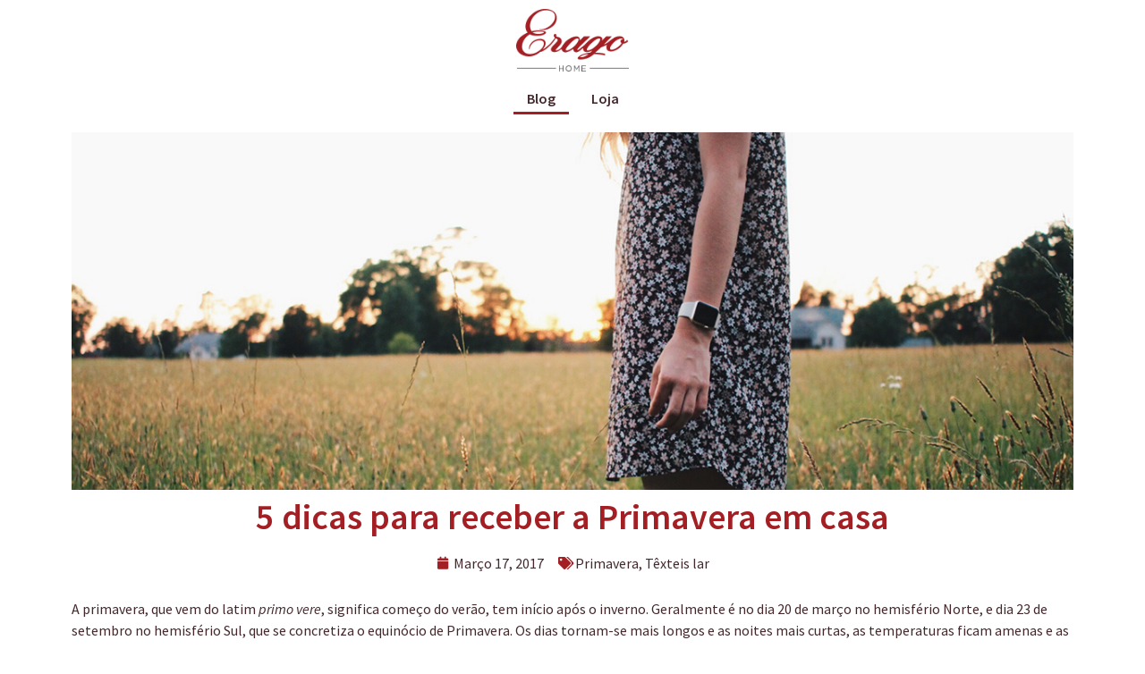

--- FILE ---
content_type: text/html; charset=UTF-8
request_url: https://blog.donaerago.com/2017/03/5-dicas-para-receber-a-primavera-em-casa/
body_size: 14817
content:
<!doctype html>
<html lang="pt-PT"
prefix="og: https://ogp.me/ns#" >
<head>
<meta charset="UTF-8">
<meta name="viewport" content="width=device-width, initial-scale=1">
<link rel="profile" href="http://gmpg.org/xfn/11">
<title>5 dicas para receber a Primavera em casa - Dona Erago Blog</title>
<!-- All in One SEO 4.1.3.3 -->
<meta name="description" content="A primavera, que vem do latim primo vere, significa começo do verão, tem início após o inverno. Geralmente é no dia 20 de março no hemisfério Norte, e dia 23 de setembro no hemisfério Sul, que se concretiza o equinócio de Primavera. Os dias tornam-se mais longos e as noites mais curtas, as temperaturas ficam […]"/>
<link rel="canonical" href="https://blog.donaerago.com/2017/03/5-dicas-para-receber-a-primavera-em-casa/" />
<meta property="og:site_name" content="Dona Erago Blog - Artigos Dona Erago" />
<meta property="og:type" content="article" />
<meta property="og:title" content="5 dicas para receber a Primavera em casa - Dona Erago Blog" />
<meta property="og:description" content="A primavera, que vem do latim primo vere, significa começo do verão, tem início após o inverno. Geralmente é no dia 20 de março no hemisfério Norte, e dia 23 de setembro no hemisfério Sul, que se concretiza o equinócio de Primavera. Os dias tornam-se mais longos e as noites mais curtas, as temperaturas ficam […]" />
<meta property="og:url" content="https://blog.donaerago.com/2017/03/5-dicas-para-receber-a-primavera-em-casa/" />
<meta property="og:image" content="https://blog.donaerago.com/wp-content/uploads/2017/03/madison-bersuch-106853-1.jpg" />
<meta property="og:image:secure_url" content="https://blog.donaerago.com/wp-content/uploads/2017/03/madison-bersuch-106853-1.jpg" />
<meta property="og:image:width" content="1200" />
<meta property="og:image:height" content="785" />
<meta property="article:published_time" content="2017-03-17T11:27:32Z" />
<meta property="article:modified_time" content="2017-07-21T11:29:18Z" />
<meta name="twitter:card" content="summary" />
<meta name="twitter:domain" content="blog.donaerago.com" />
<meta name="twitter:title" content="5 dicas para receber a Primavera em casa - Dona Erago Blog" />
<meta name="twitter:description" content="A primavera, que vem do latim primo vere, significa começo do verão, tem início após o inverno. Geralmente é no dia 20 de março no hemisfério Norte, e dia 23 de setembro no hemisfério Sul, que se concretiza o equinócio de Primavera. Os dias tornam-se mais longos e as noites mais curtas, as temperaturas ficam […]" />
<meta name="twitter:image" content="https://blog.donaerago.com/wp-content/uploads/2017/03/madison-bersuch-106853-1.jpg" />
<script type="application/ld+json" class="aioseo-schema">
{"@context":"https:\/\/schema.org","@graph":[{"@type":"WebSite","@id":"https:\/\/blog.donaerago.com\/#website","url":"https:\/\/blog.donaerago.com\/","name":"Dona Erago Blog","description":"Artigos Dona Erago","publisher":{"@id":"https:\/\/blog.donaerago.com\/#organization"}},{"@type":"Organization","@id":"https:\/\/blog.donaerago.com\/#organization","name":"Dona Erago Blog","url":"https:\/\/blog.donaerago.com\/","logo":{"@type":"ImageObject","@id":"https:\/\/blog.donaerago.com\/#organizationLogo","url":"https:\/\/blog.donaerago.com\/wp-content\/uploads\/2017\/06\/logo.png","width":"600","height":"332"},"image":{"@id":"https:\/\/blog.donaerago.com\/#organizationLogo"}},{"@type":"BreadcrumbList","@id":"https:\/\/blog.donaerago.com\/2017\/03\/5-dicas-para-receber-a-primavera-em-casa\/#breadcrumblist","itemListElement":[{"@type":"ListItem","@id":"https:\/\/blog.donaerago.com\/#listItem","position":"1","item":{"@type":"WebPage","@id":"https:\/\/blog.donaerago.com\/","name":"In\u00edcio","description":"No Blog Erago Home encontra todos os artigos relacionados a produtos t\u00eaxteis de qualidade, desde roupa de cama, jogos de banho, t\u00eaxteis de cozinha, artigos para beb\u00e9 e decora\u00e7\u00e3o. Saiba mais","url":"https:\/\/blog.donaerago.com\/"},"nextItem":"https:\/\/blog.donaerago.com\/2017\/#listItem"},{"@type":"ListItem","@id":"https:\/\/blog.donaerago.com\/2017\/#listItem","position":"2","item":{"@type":"WebPage","@id":"https:\/\/blog.donaerago.com\/2017\/","name":"2017","url":"https:\/\/blog.donaerago.com\/2017\/"},"nextItem":"https:\/\/blog.donaerago.com\/2017\/03\/#listItem","previousItem":"https:\/\/blog.donaerago.com\/#listItem"},{"@type":"ListItem","@id":"https:\/\/blog.donaerago.com\/2017\/03\/#listItem","position":"3","item":{"@type":"WebPage","@id":"https:\/\/blog.donaerago.com\/2017\/03\/","name":"March","url":"https:\/\/blog.donaerago.com\/2017\/03\/"},"nextItem":"https:\/\/blog.donaerago.com\/2017\/03\/5-dicas-para-receber-a-primavera-em-casa\/#listItem","previousItem":"https:\/\/blog.donaerago.com\/2017\/#listItem"},{"@type":"ListItem","@id":"https:\/\/blog.donaerago.com\/2017\/03\/5-dicas-para-receber-a-primavera-em-casa\/#listItem","position":"4","item":{"@type":"WebPage","@id":"https:\/\/blog.donaerago.com\/2017\/03\/5-dicas-para-receber-a-primavera-em-casa\/","name":"5 dicas para receber a Primavera em casa","description":"A primavera, que vem do latim primo vere, significa come\u00e7o do ver\u00e3o, tem in\u00edcio ap\u00f3s o inverno. Geralmente \u00e9 no dia 20 de mar\u00e7o no hemisf\u00e9rio Norte, e dia 23 de setembro no hemisf\u00e9rio Sul, que se concretiza o equin\u00f3cio de Primavera. Os dias tornam-se mais longos e as noites mais curtas, as temperaturas ficam [\u2026]","url":"https:\/\/blog.donaerago.com\/2017\/03\/5-dicas-para-receber-a-primavera-em-casa\/"},"previousItem":"https:\/\/blog.donaerago.com\/2017\/03\/#listItem"}]},{"@type":"Person","@id":"https:\/\/blog.donaerago.com\/author\/dona-erago\/#author","url":"https:\/\/blog.donaerago.com\/author\/dona-erago\/","name":"Dona Erago","image":{"@type":"ImageObject","@id":"https:\/\/blog.donaerago.com\/2017\/03\/5-dicas-para-receber-a-primavera-em-casa\/#authorImage","url":"https:\/\/secure.gravatar.com\/avatar\/b278ff1c280730dc02d5e169eb33d513?s=96&d=mm&r=g","width":"96","height":"96","caption":"Dona Erago"}},{"@type":"WebPage","@id":"https:\/\/blog.donaerago.com\/2017\/03\/5-dicas-para-receber-a-primavera-em-casa\/#webpage","url":"https:\/\/blog.donaerago.com\/2017\/03\/5-dicas-para-receber-a-primavera-em-casa\/","name":"5 dicas para receber a Primavera em casa - Dona Erago Blog","description":"A primavera, que vem do latim primo vere, significa come\u00e7o do ver\u00e3o, tem in\u00edcio ap\u00f3s o inverno. Geralmente \u00e9 no dia 20 de mar\u00e7o no hemisf\u00e9rio Norte, e dia 23 de setembro no hemisf\u00e9rio Sul, que se concretiza o equin\u00f3cio de Primavera. Os dias tornam-se mais longos e as noites mais curtas, as temperaturas ficam [\u2026]","inLanguage":"pt-PT","isPartOf":{"@id":"https:\/\/blog.donaerago.com\/#website"},"breadcrumb":{"@id":"https:\/\/blog.donaerago.com\/2017\/03\/5-dicas-para-receber-a-primavera-em-casa\/#breadcrumblist"},"author":"https:\/\/blog.donaerago.com\/author\/dona-erago\/#author","creator":"https:\/\/blog.donaerago.com\/author\/dona-erago\/#author","image":{"@type":"ImageObject","@id":"https:\/\/blog.donaerago.com\/#mainImage","url":"https:\/\/blog.donaerago.com\/wp-content\/uploads\/2017\/03\/madison-bersuch-106853-1.jpg","width":"1200","height":"785"},"primaryImageOfPage":{"@id":"https:\/\/blog.donaerago.com\/2017\/03\/5-dicas-para-receber-a-primavera-em-casa\/#mainImage"},"datePublished":"2017-03-17T11:27:32+00:00","dateModified":"2017-07-21T11:29:18+00:00"},{"@type":"BlogPosting","@id":"https:\/\/blog.donaerago.com\/2017\/03\/5-dicas-para-receber-a-primavera-em-casa\/#blogposting","name":"5 dicas para receber a Primavera em casa - Dona Erago Blog","description":"A primavera, que vem do latim primo vere, significa come\u00e7o do ver\u00e3o, tem in\u00edcio ap\u00f3s o inverno. Geralmente \u00e9 no dia 20 de mar\u00e7o no hemisf\u00e9rio Norte, e dia 23 de setembro no hemisf\u00e9rio Sul, que se concretiza o equin\u00f3cio de Primavera. Os dias tornam-se mais longos e as noites mais curtas, as temperaturas ficam [\u2026]","headline":"5 dicas para receber a Primavera em casa","author":{"@id":"https:\/\/blog.donaerago.com\/author\/dona-erago\/#author"},"publisher":{"@id":"https:\/\/blog.donaerago.com\/#organization"},"datePublished":"2017-03-17T11:27:32+00:00","dateModified":"2017-07-21T11:29:18+00:00","articleSection":"Primavera, T\u00eaxteis lar","mainEntityOfPage":{"@id":"https:\/\/blog.donaerago.com\/2017\/03\/5-dicas-para-receber-a-primavera-em-casa\/#webpage"},"isPartOf":{"@id":"https:\/\/blog.donaerago.com\/2017\/03\/5-dicas-para-receber-a-primavera-em-casa\/#webpage"},"image":{"@type":"ImageObject","@id":"https:\/\/blog.donaerago.com\/#articleImage","url":"https:\/\/blog.donaerago.com\/wp-content\/uploads\/2017\/03\/madison-bersuch-106853-1.jpg","width":"1200","height":"785"}}]}
</script>
<!-- All in One SEO -->
<link rel="alternate" type="application/rss+xml" title="Dona Erago Blog &raquo; Feed" href="https://blog.donaerago.com/feed/" />
<link rel="alternate" type="application/rss+xml" title="Feed de comentários de Dona Erago Blog &raquo; 5 dicas para receber a Primavera em casa" href="https://blog.donaerago.com/2017/03/5-dicas-para-receber-a-primavera-em-casa/feed/" />
<!-- <link rel='stylesheet' id='wp-block-library-css'  href='https://blog.donaerago.com/wp-includes/css/dist/block-library/style.min.css?ver=5.8' type='text/css' media='all' /> -->
<!-- <link rel='stylesheet' id='hello-elementor-css'  href='https://blog.donaerago.com/wp-content/themes/hello-elementor/style.min.css?ver=2.4.1' type='text/css' media='all' /> -->
<!-- <link rel='stylesheet' id='hello-elementor-theme-style-css'  href='https://blog.donaerago.com/wp-content/themes/hello-elementor/theme.min.css?ver=2.4.1' type='text/css' media='all' /> -->
<!-- <link rel='stylesheet' id='elementor-icons-css'  href='https://blog.donaerago.com/wp-content/plugins/elementor/assets/lib/eicons/css/elementor-icons.min.css?ver=5.12.0' type='text/css' media='all' /> -->
<!-- <link rel='stylesheet' id='elementor-frontend-css'  href='https://blog.donaerago.com/wp-content/plugins/elementor/assets/css/frontend.min.css?ver=3.4.3' type='text/css' media='all' /> -->
<link rel="stylesheet" type="text/css" href="//blog.donaerago.com/wp-content/cache/wpfc-minified/2danxmxa/c0z4x.css" media="all"/>
<style id='elementor-frontend-inline-css' type='text/css'>
@font-face{font-family:eicons;src:url(https://blog.donaerago.com/wp-content/plugins/elementor/assets/lib/eicons/fonts/eicons.eot?5.10.0);src:url(https://blog.donaerago.com/wp-content/plugins/elementor/assets/lib/eicons/fonts/eicons.eot?5.10.0#iefix) format("embedded-opentype"),url(https://blog.donaerago.com/wp-content/plugins/elementor/assets/lib/eicons/fonts/eicons.woff2?5.10.0) format("woff2"),url(https://blog.donaerago.com/wp-content/plugins/elementor/assets/lib/eicons/fonts/eicons.woff?5.10.0) format("woff"),url(https://blog.donaerago.com/wp-content/plugins/elementor/assets/lib/eicons/fonts/eicons.ttf?5.10.0) format("truetype"),url(https://blog.donaerago.com/wp-content/plugins/elementor/assets/lib/eicons/fonts/eicons.svg?5.10.0#eicon) format("svg");font-weight:400;font-style:normal}
.elementor-kit-2257{--e-global-color-primary:#A41F24;--e-global-color-secondary:#43282C;--e-global-color-text:#43282C;--e-global-color-accent:#009933;--e-global-color-4c75de8:#FFFFFF;--e-global-typography-primary-font-family:"Source Sans Pro";--e-global-typography-primary-font-weight:600;--e-global-typography-secondary-font-family:"Source Sans Pro";--e-global-typography-secondary-font-weight:400;--e-global-typography-text-font-family:"Source Sans Pro";--e-global-typography-text-font-weight:400;--e-global-typography-accent-font-family:"Roboto";--e-global-typography-accent-font-weight:500;}.elementor-section.elementor-section-boxed > .elementor-container{max-width:1140px;}.elementor-widget:not(:last-child){margin-bottom:20px;}{}h1.entry-title{display:var(--page-title-display);}@media(max-width:1024px){.elementor-section.elementor-section-boxed > .elementor-container{max-width:1024px;}}@media(max-width:767px){.elementor-section.elementor-section-boxed > .elementor-container{max-width:767px;}}
.elementor-widget-heading .elementor-heading-title{color:var( --e-global-color-primary );font-family:var( --e-global-typography-primary-font-family ), Sans-serif;font-weight:var( --e-global-typography-primary-font-weight );}.elementor-widget-image .widget-image-caption{color:var( --e-global-color-text );font-family:var( --e-global-typography-text-font-family ), Sans-serif;font-weight:var( --e-global-typography-text-font-weight );}.elementor-widget-text-editor{color:var( --e-global-color-text );font-family:var( --e-global-typography-text-font-family ), Sans-serif;font-weight:var( --e-global-typography-text-font-weight );}.elementor-widget-text-editor.elementor-drop-cap-view-stacked .elementor-drop-cap{background-color:var( --e-global-color-primary );}.elementor-widget-text-editor.elementor-drop-cap-view-framed .elementor-drop-cap, .elementor-widget-text-editor.elementor-drop-cap-view-default .elementor-drop-cap{color:var( --e-global-color-primary );border-color:var( --e-global-color-primary );}.elementor-widget-button .elementor-button{font-family:var( --e-global-typography-accent-font-family ), Sans-serif;font-weight:var( --e-global-typography-accent-font-weight );background-color:var( --e-global-color-accent );}.elementor-widget-divider{--divider-color:var( --e-global-color-secondary );}.elementor-widget-divider .elementor-divider__text{color:var( --e-global-color-secondary );font-family:var( --e-global-typography-secondary-font-family ), Sans-serif;font-weight:var( --e-global-typography-secondary-font-weight );}.elementor-widget-divider.elementor-view-stacked .elementor-icon{background-color:var( --e-global-color-secondary );}.elementor-widget-divider.elementor-view-framed .elementor-icon, .elementor-widget-divider.elementor-view-default .elementor-icon{color:var( --e-global-color-secondary );border-color:var( --e-global-color-secondary );}.elementor-widget-divider.elementor-view-framed .elementor-icon, .elementor-widget-divider.elementor-view-default .elementor-icon svg{fill:var( --e-global-color-secondary );}.elementor-widget-image-box .elementor-image-box-title{color:var( --e-global-color-primary );font-family:var( --e-global-typography-primary-font-family ), Sans-serif;font-weight:var( --e-global-typography-primary-font-weight );}.elementor-widget-image-box .elementor-image-box-description{color:var( --e-global-color-text );font-family:var( --e-global-typography-text-font-family ), Sans-serif;font-weight:var( --e-global-typography-text-font-weight );}.elementor-widget-icon.elementor-view-stacked .elementor-icon{background-color:var( --e-global-color-primary );}.elementor-widget-icon.elementor-view-framed .elementor-icon, .elementor-widget-icon.elementor-view-default .elementor-icon{color:var( --e-global-color-primary );border-color:var( --e-global-color-primary );}.elementor-widget-icon.elementor-view-framed .elementor-icon, .elementor-widget-icon.elementor-view-default .elementor-icon svg{fill:var( --e-global-color-primary );}.elementor-widget-icon-box.elementor-view-stacked .elementor-icon{background-color:var( --e-global-color-primary );}.elementor-widget-icon-box.elementor-view-framed .elementor-icon, .elementor-widget-icon-box.elementor-view-default .elementor-icon{fill:var( --e-global-color-primary );color:var( --e-global-color-primary );border-color:var( --e-global-color-primary );}.elementor-widget-icon-box .elementor-icon-box-title{color:var( --e-global-color-primary );}.elementor-widget-icon-box .elementor-icon-box-title, .elementor-widget-icon-box .elementor-icon-box-title a{font-family:var( --e-global-typography-primary-font-family ), Sans-serif;font-weight:var( --e-global-typography-primary-font-weight );}.elementor-widget-icon-box .elementor-icon-box-description{color:var( --e-global-color-text );font-family:var( --e-global-typography-text-font-family ), Sans-serif;font-weight:var( --e-global-typography-text-font-weight );}.elementor-widget-star-rating .elementor-star-rating__title{color:var( --e-global-color-text );font-family:var( --e-global-typography-text-font-family ), Sans-serif;font-weight:var( --e-global-typography-text-font-weight );}.elementor-widget-image-gallery .gallery-item .gallery-caption{font-family:var( --e-global-typography-accent-font-family ), Sans-serif;font-weight:var( --e-global-typography-accent-font-weight );}.elementor-widget-icon-list .elementor-icon-list-item:not(:last-child):after{border-color:var( --e-global-color-text );}.elementor-widget-icon-list .elementor-icon-list-icon i{color:var( --e-global-color-primary );}.elementor-widget-icon-list .elementor-icon-list-icon svg{fill:var( --e-global-color-primary );}.elementor-widget-icon-list .elementor-icon-list-text{color:var( --e-global-color-secondary );}.elementor-widget-icon-list .elementor-icon-list-item > .elementor-icon-list-text, .elementor-widget-icon-list .elementor-icon-list-item > a{font-family:var( --e-global-typography-text-font-family ), Sans-serif;font-weight:var( --e-global-typography-text-font-weight );}.elementor-widget-counter .elementor-counter-number-wrapper{color:var( --e-global-color-primary );font-family:var( --e-global-typography-primary-font-family ), Sans-serif;font-weight:var( --e-global-typography-primary-font-weight );}.elementor-widget-counter .elementor-counter-title{color:var( --e-global-color-secondary );font-family:var( --e-global-typography-secondary-font-family ), Sans-serif;font-weight:var( --e-global-typography-secondary-font-weight );}.elementor-widget-progress .elementor-progress-wrapper .elementor-progress-bar{background-color:var( --e-global-color-primary );}.elementor-widget-progress .elementor-title{color:var( --e-global-color-primary );font-family:var( --e-global-typography-text-font-family ), Sans-serif;font-weight:var( --e-global-typography-text-font-weight );}.elementor-widget-testimonial .elementor-testimonial-content{color:var( --e-global-color-text );font-family:var( --e-global-typography-text-font-family ), Sans-serif;font-weight:var( --e-global-typography-text-font-weight );}.elementor-widget-testimonial .elementor-testimonial-name{color:var( --e-global-color-primary );font-family:var( --e-global-typography-primary-font-family ), Sans-serif;font-weight:var( --e-global-typography-primary-font-weight );}.elementor-widget-testimonial .elementor-testimonial-job{color:var( --e-global-color-secondary );font-family:var( --e-global-typography-secondary-font-family ), Sans-serif;font-weight:var( --e-global-typography-secondary-font-weight );}.elementor-widget-tabs .elementor-tab-title, .elementor-widget-tabs .elementor-tab-title a{color:var( --e-global-color-primary );}.elementor-widget-tabs .elementor-tab-title.elementor-active,
.elementor-widget-tabs .elementor-tab-title.elementor-active a{color:var( --e-global-color-accent );}.elementor-widget-tabs .elementor-tab-title{font-family:var( --e-global-typography-primary-font-family ), Sans-serif;font-weight:var( --e-global-typography-primary-font-weight );}.elementor-widget-tabs .elementor-tab-content{color:var( --e-global-color-text );font-family:var( --e-global-typography-text-font-family ), Sans-serif;font-weight:var( --e-global-typography-text-font-weight );}.elementor-widget-accordion .elementor-accordion-icon, .elementor-widget-accordion .elementor-accordion-title{color:var( --e-global-color-primary );}.elementor-widget-accordion .elementor-accordion-icon svg{fill:var( --e-global-color-primary );}.elementor-widget-accordion .elementor-active .elementor-accordion-icon, .elementor-widget-accordion .elementor-active .elementor-accordion-title{color:var( --e-global-color-accent );}.elementor-widget-accordion .elementor-active .elementor-accordion-icon svg{fill:var( --e-global-color-accent );}.elementor-widget-accordion .elementor-accordion-title{font-family:var( --e-global-typography-primary-font-family ), Sans-serif;font-weight:var( --e-global-typography-primary-font-weight );}.elementor-widget-accordion .elementor-tab-content{color:var( --e-global-color-text );font-family:var( --e-global-typography-text-font-family ), Sans-serif;font-weight:var( --e-global-typography-text-font-weight );}.elementor-widget-toggle .elementor-toggle-title, .elementor-widget-toggle .elementor-toggle-icon{color:var( --e-global-color-primary );}.elementor-widget-toggle .elementor-toggle-icon svg{fill:var( --e-global-color-primary );}.elementor-widget-toggle .elementor-tab-title.elementor-active a, .elementor-widget-toggle .elementor-tab-title.elementor-active .elementor-toggle-icon{color:var( --e-global-color-accent );}.elementor-widget-toggle .elementor-toggle-title{font-family:var( --e-global-typography-primary-font-family ), Sans-serif;font-weight:var( --e-global-typography-primary-font-weight );}.elementor-widget-toggle .elementor-tab-content{color:var( --e-global-color-text );font-family:var( --e-global-typography-text-font-family ), Sans-serif;font-weight:var( --e-global-typography-text-font-weight );}.elementor-widget-alert .elementor-alert-title{font-family:var( --e-global-typography-primary-font-family ), Sans-serif;font-weight:var( --e-global-typography-primary-font-weight );}.elementor-widget-alert .elementor-alert-description{font-family:var( --e-global-typography-text-font-family ), Sans-serif;font-weight:var( --e-global-typography-text-font-weight );}.elementor-widget-text-path{font-family:var( --e-global-typography-text-font-family ), Sans-serif;font-weight:var( --e-global-typography-text-font-weight );}.elementor-widget-theme-site-logo .widget-image-caption{color:var( --e-global-color-text );font-family:var( --e-global-typography-text-font-family ), Sans-serif;font-weight:var( --e-global-typography-text-font-weight );}.elementor-widget-theme-site-title .elementor-heading-title{color:var( --e-global-color-primary );font-family:var( --e-global-typography-primary-font-family ), Sans-serif;font-weight:var( --e-global-typography-primary-font-weight );}.elementor-widget-theme-page-title .elementor-heading-title{color:var( --e-global-color-primary );font-family:var( --e-global-typography-primary-font-family ), Sans-serif;font-weight:var( --e-global-typography-primary-font-weight );}.elementor-widget-theme-post-title .elementor-heading-title{color:var( --e-global-color-primary );font-family:var( --e-global-typography-primary-font-family ), Sans-serif;font-weight:var( --e-global-typography-primary-font-weight );}.elementor-widget-theme-post-excerpt .elementor-widget-container{color:var( --e-global-color-text );font-family:var( --e-global-typography-text-font-family ), Sans-serif;font-weight:var( --e-global-typography-text-font-weight );}.elementor-widget-theme-post-content{color:var( --e-global-color-text );font-family:var( --e-global-typography-text-font-family ), Sans-serif;font-weight:var( --e-global-typography-text-font-weight );}.elementor-widget-theme-post-featured-image .widget-image-caption{color:var( --e-global-color-text );font-family:var( --e-global-typography-text-font-family ), Sans-serif;font-weight:var( --e-global-typography-text-font-weight );}.elementor-widget-theme-archive-title .elementor-heading-title{color:var( --e-global-color-primary );font-family:var( --e-global-typography-primary-font-family ), Sans-serif;font-weight:var( --e-global-typography-primary-font-weight );}.elementor-widget-archive-posts .elementor-post__title, .elementor-widget-archive-posts .elementor-post__title a{color:var( --e-global-color-secondary );font-family:var( --e-global-typography-primary-font-family ), Sans-serif;font-weight:var( --e-global-typography-primary-font-weight );}.elementor-widget-archive-posts .elementor-post__meta-data{font-family:var( --e-global-typography-secondary-font-family ), Sans-serif;font-weight:var( --e-global-typography-secondary-font-weight );}.elementor-widget-archive-posts .elementor-post__excerpt p{font-family:var( --e-global-typography-text-font-family ), Sans-serif;font-weight:var( --e-global-typography-text-font-weight );}.elementor-widget-archive-posts .elementor-post__read-more{color:var( --e-global-color-accent );font-family:var( --e-global-typography-accent-font-family ), Sans-serif;font-weight:var( --e-global-typography-accent-font-weight );}.elementor-widget-archive-posts .elementor-post__card .elementor-post__badge{background-color:var( --e-global-color-accent );font-family:var( --e-global-typography-accent-font-family ), Sans-serif;font-weight:var( --e-global-typography-accent-font-weight );}.elementor-widget-archive-posts .elementor-pagination{font-family:var( --e-global-typography-secondary-font-family ), Sans-serif;font-weight:var( --e-global-typography-secondary-font-weight );}.elementor-widget-archive-posts .ecs-load-more-button .elementor-button{font-family:var( --e-global-typography-accent-font-family ), Sans-serif;font-weight:var( --e-global-typography-accent-font-weight );background-color:var( --e-global-color-accent );}.elementor-widget-archive-posts .elementor-button{font-family:var( --e-global-typography-accent-font-family ), Sans-serif;font-weight:var( --e-global-typography-accent-font-weight );background-color:var( --e-global-color-accent );}.elementor-widget-archive-posts .e-load-more-message{font-family:var( --e-global-typography-secondary-font-family ), Sans-serif;font-weight:var( --e-global-typography-secondary-font-weight );}.elementor-widget-archive-posts .elementor-posts-nothing-found{color:var( --e-global-color-text );font-family:var( --e-global-typography-text-font-family ), Sans-serif;font-weight:var( --e-global-typography-text-font-weight );}.elementor-widget-posts .elementor-post__title, .elementor-widget-posts .elementor-post__title a{color:var( --e-global-color-secondary );font-family:var( --e-global-typography-primary-font-family ), Sans-serif;font-weight:var( --e-global-typography-primary-font-weight );}.elementor-widget-posts .elementor-post__meta-data{font-family:var( --e-global-typography-secondary-font-family ), Sans-serif;font-weight:var( --e-global-typography-secondary-font-weight );}.elementor-widget-posts .elementor-post__excerpt p{font-family:var( --e-global-typography-text-font-family ), Sans-serif;font-weight:var( --e-global-typography-text-font-weight );}.elementor-widget-posts .elementor-post__read-more{color:var( --e-global-color-accent );font-family:var( --e-global-typography-accent-font-family ), Sans-serif;font-weight:var( --e-global-typography-accent-font-weight );}.elementor-widget-posts .elementor-post__card .elementor-post__badge{background-color:var( --e-global-color-accent );font-family:var( --e-global-typography-accent-font-family ), Sans-serif;font-weight:var( --e-global-typography-accent-font-weight );}.elementor-widget-posts .elementor-pagination{font-family:var( --e-global-typography-secondary-font-family ), Sans-serif;font-weight:var( --e-global-typography-secondary-font-weight );}.elementor-widget-posts .ecs-load-more-button .elementor-button{font-family:var( --e-global-typography-accent-font-family ), Sans-serif;font-weight:var( --e-global-typography-accent-font-weight );background-color:var( --e-global-color-accent );}.elementor-widget-posts .elementor-button{font-family:var( --e-global-typography-accent-font-family ), Sans-serif;font-weight:var( --e-global-typography-accent-font-weight );background-color:var( --e-global-color-accent );}.elementor-widget-posts .e-load-more-message{font-family:var( --e-global-typography-secondary-font-family ), Sans-serif;font-weight:var( --e-global-typography-secondary-font-weight );}.elementor-widget-portfolio a .elementor-portfolio-item__overlay{background-color:var( --e-global-color-accent );}.elementor-widget-portfolio .elementor-portfolio-item__title{font-family:var( --e-global-typography-primary-font-family ), Sans-serif;font-weight:var( --e-global-typography-primary-font-weight );}.elementor-widget-portfolio .elementor-portfolio__filter{color:var( --e-global-color-text );font-family:var( --e-global-typography-primary-font-family ), Sans-serif;font-weight:var( --e-global-typography-primary-font-weight );}.elementor-widget-portfolio .elementor-portfolio__filter.elementor-active{color:var( --e-global-color-primary );}.elementor-widget-gallery .elementor-gallery-item__title{font-family:var( --e-global-typography-primary-font-family ), Sans-serif;font-weight:var( --e-global-typography-primary-font-weight );}.elementor-widget-gallery .elementor-gallery-item__description{font-family:var( --e-global-typography-text-font-family ), Sans-serif;font-weight:var( --e-global-typography-text-font-weight );}.elementor-widget-gallery{--galleries-title-color-normal:var( --e-global-color-primary );--galleries-title-color-hover:var( --e-global-color-secondary );--galleries-pointer-bg-color-hover:var( --e-global-color-accent );--gallery-title-color-active:var( --e-global-color-secondary );--galleries-pointer-bg-color-active:var( --e-global-color-accent );}.elementor-widget-gallery .elementor-gallery-title{font-family:var( --e-global-typography-primary-font-family ), Sans-serif;font-weight:var( --e-global-typography-primary-font-weight );}.elementor-widget-form .elementor-field-group > label, .elementor-widget-form .elementor-field-subgroup label{color:var( --e-global-color-text );}.elementor-widget-form .elementor-field-group > label{font-family:var( --e-global-typography-text-font-family ), Sans-serif;font-weight:var( --e-global-typography-text-font-weight );}.elementor-widget-form .elementor-field-type-html{color:var( --e-global-color-text );font-family:var( --e-global-typography-text-font-family ), Sans-serif;font-weight:var( --e-global-typography-text-font-weight );}.elementor-widget-form .elementor-field-group .elementor-field{color:var( --e-global-color-text );}.elementor-widget-form .elementor-field-group .elementor-field, .elementor-widget-form .elementor-field-subgroup label{font-family:var( --e-global-typography-text-font-family ), Sans-serif;font-weight:var( --e-global-typography-text-font-weight );}.elementor-widget-form .elementor-button{font-family:var( --e-global-typography-accent-font-family ), Sans-serif;font-weight:var( --e-global-typography-accent-font-weight );}.elementor-widget-form .e-form__buttons__wrapper__button-next{background-color:var( --e-global-color-accent );}.elementor-widget-form .elementor-button[type="submit"]{background-color:var( --e-global-color-accent );}.elementor-widget-form .e-form__buttons__wrapper__button-previous{background-color:var( --e-global-color-accent );}.elementor-widget-form .elementor-message{font-family:var( --e-global-typography-text-font-family ), Sans-serif;font-weight:var( --e-global-typography-text-font-weight );}.elementor-widget-form .e-form__indicators__indicator, .elementor-widget-form .e-form__indicators__indicator__label{font-family:var( --e-global-typography-accent-font-family ), Sans-serif;font-weight:var( --e-global-typography-accent-font-weight );}.elementor-widget-form{--e-form-steps-indicator-inactive-primary-color:var( --e-global-color-text );--e-form-steps-indicator-active-primary-color:var( --e-global-color-accent );--e-form-steps-indicator-completed-primary-color:var( --e-global-color-accent );--e-form-steps-indicator-progress-color:var( --e-global-color-accent );--e-form-steps-indicator-progress-background-color:var( --e-global-color-text );--e-form-steps-indicator-progress-meter-color:var( --e-global-color-text );}.elementor-widget-form .e-form__indicators__indicator__progress__meter{font-family:var( --e-global-typography-accent-font-family ), Sans-serif;font-weight:var( --e-global-typography-accent-font-weight );}.elementor-widget-login .elementor-field-group > a{color:var( --e-global-color-text );}.elementor-widget-login .elementor-field-group > a:hover{color:var( --e-global-color-accent );}.elementor-widget-login .elementor-form-fields-wrapper label{color:var( --e-global-color-text );font-family:var( --e-global-typography-text-font-family ), Sans-serif;font-weight:var( --e-global-typography-text-font-weight );}.elementor-widget-login .elementor-field-group .elementor-field{color:var( --e-global-color-text );}.elementor-widget-login .elementor-field-group .elementor-field, .elementor-widget-login .elementor-field-subgroup label{font-family:var( --e-global-typography-text-font-family ), Sans-serif;font-weight:var( --e-global-typography-text-font-weight );}.elementor-widget-login .elementor-button{font-family:var( --e-global-typography-accent-font-family ), Sans-serif;font-weight:var( --e-global-typography-accent-font-weight );background-color:var( --e-global-color-accent );}.elementor-widget-login .elementor-widget-container .elementor-login__logged-in-message{color:var( --e-global-color-text );font-family:var( --e-global-typography-text-font-family ), Sans-serif;font-weight:var( --e-global-typography-text-font-weight );}.elementor-widget-slides .elementor-slide-heading{font-family:var( --e-global-typography-primary-font-family ), Sans-serif;font-weight:var( --e-global-typography-primary-font-weight );}.elementor-widget-slides .elementor-slide-description{font-family:var( --e-global-typography-secondary-font-family ), Sans-serif;font-weight:var( --e-global-typography-secondary-font-weight );}.elementor-widget-slides .elementor-slide-button{font-family:var( --e-global-typography-accent-font-family ), Sans-serif;font-weight:var( --e-global-typography-accent-font-weight );}.elementor-widget-nav-menu .elementor-nav-menu .elementor-item{font-family:var( --e-global-typography-primary-font-family ), Sans-serif;font-weight:var( --e-global-typography-primary-font-weight );}.elementor-widget-nav-menu .elementor-nav-menu--main .elementor-item{color:var( --e-global-color-text );fill:var( --e-global-color-text );}.elementor-widget-nav-menu .elementor-nav-menu--main .elementor-item:hover,
.elementor-widget-nav-menu .elementor-nav-menu--main .elementor-item.elementor-item-active,
.elementor-widget-nav-menu .elementor-nav-menu--main .elementor-item.highlighted,
.elementor-widget-nav-menu .elementor-nav-menu--main .elementor-item:focus{color:var( --e-global-color-accent );fill:var( --e-global-color-accent );}.elementor-widget-nav-menu .elementor-nav-menu--main:not(.e--pointer-framed) .elementor-item:before,
.elementor-widget-nav-menu .elementor-nav-menu--main:not(.e--pointer-framed) .elementor-item:after{background-color:var( --e-global-color-accent );}.elementor-widget-nav-menu .e--pointer-framed .elementor-item:before,
.elementor-widget-nav-menu .e--pointer-framed .elementor-item:after{border-color:var( --e-global-color-accent );}.elementor-widget-nav-menu .elementor-nav-menu--dropdown .elementor-item, .elementor-widget-nav-menu .elementor-nav-menu--dropdown  .elementor-sub-item{font-family:var( --e-global-typography-accent-font-family ), Sans-serif;font-weight:var( --e-global-typography-accent-font-weight );}.elementor-widget-animated-headline .elementor-headline-dynamic-wrapper path{stroke:var( --e-global-color-accent );}.elementor-widget-animated-headline .elementor-headline-plain-text{color:var( --e-global-color-secondary );}.elementor-widget-animated-headline .elementor-headline{font-family:var( --e-global-typography-primary-font-family ), Sans-serif;font-weight:var( --e-global-typography-primary-font-weight );}.elementor-widget-animated-headline{--dynamic-text-color:var( --e-global-color-secondary );}.elementor-widget-animated-headline .elementor-headline-dynamic-text{font-family:var( --e-global-typography-primary-font-family ), Sans-serif;font-weight:var( --e-global-typography-primary-font-weight );}.elementor-widget-hotspot .widget-image-caption{font-family:var( --e-global-typography-text-font-family ), Sans-serif;font-weight:var( --e-global-typography-text-font-weight );}.elementor-widget-hotspot{--hotspot-color:var( --e-global-color-primary );--hotspot-box-color:var( --e-global-color-secondary );--tooltip-color:var( --e-global-color-secondary );}.elementor-widget-hotspot .e-hotspot__label{font-family:var( --e-global-typography-primary-font-family ), Sans-serif;font-weight:var( --e-global-typography-primary-font-weight );}.elementor-widget-hotspot .e-hotspot__tooltip{font-family:var( --e-global-typography-secondary-font-family ), Sans-serif;font-weight:var( --e-global-typography-secondary-font-weight );}.elementor-widget-price-list .elementor-price-list-header{color:var( --e-global-color-primary );font-family:var( --e-global-typography-primary-font-family ), Sans-serif;font-weight:var( --e-global-typography-primary-font-weight );}.elementor-widget-price-list .elementor-price-list-description{color:var( --e-global-color-text );font-family:var( --e-global-typography-text-font-family ), Sans-serif;font-weight:var( --e-global-typography-text-font-weight );}.elementor-widget-price-list .elementor-price-list-separator{border-bottom-color:var( --e-global-color-secondary );}.elementor-widget-price-table{--e-price-table-header-background-color:var( --e-global-color-secondary );}.elementor-widget-price-table .elementor-price-table__heading{font-family:var( --e-global-typography-primary-font-family ), Sans-serif;font-weight:var( --e-global-typography-primary-font-weight );}.elementor-widget-price-table .elementor-price-table__subheading{font-family:var( --e-global-typography-secondary-font-family ), Sans-serif;font-weight:var( --e-global-typography-secondary-font-weight );}.elementor-widget-price-table .elementor-price-table .elementor-price-table__price{font-family:var( --e-global-typography-primary-font-family ), Sans-serif;font-weight:var( --e-global-typography-primary-font-weight );}.elementor-widget-price-table .elementor-price-table__original-price{color:var( --e-global-color-secondary );font-family:var( --e-global-typography-primary-font-family ), Sans-serif;font-weight:var( --e-global-typography-primary-font-weight );}.elementor-widget-price-table .elementor-price-table__period{color:var( --e-global-color-secondary );font-family:var( --e-global-typography-secondary-font-family ), Sans-serif;font-weight:var( --e-global-typography-secondary-font-weight );}.elementor-widget-price-table .elementor-price-table__features-list{--e-price-table-features-list-color:var( --e-global-color-text );}.elementor-widget-price-table .elementor-price-table__features-list li{font-family:var( --e-global-typography-text-font-family ), Sans-serif;font-weight:var( --e-global-typography-text-font-weight );}.elementor-widget-price-table .elementor-price-table__features-list li:before{border-top-color:var( --e-global-color-text );}.elementor-widget-price-table .elementor-price-table__button{font-family:var( --e-global-typography-accent-font-family ), Sans-serif;font-weight:var( --e-global-typography-accent-font-weight );background-color:var( --e-global-color-accent );}.elementor-widget-price-table .elementor-price-table__additional_info{color:var( --e-global-color-text );font-family:var( --e-global-typography-text-font-family ), Sans-serif;font-weight:var( --e-global-typography-text-font-weight );}.elementor-widget-price-table .elementor-price-table__ribbon-inner{background-color:var( --e-global-color-accent );font-family:var( --e-global-typography-accent-font-family ), Sans-serif;font-weight:var( --e-global-typography-accent-font-weight );}.elementor-widget-flip-box .elementor-flip-box__front .elementor-flip-box__layer__title{font-family:var( --e-global-typography-primary-font-family ), Sans-serif;font-weight:var( --e-global-typography-primary-font-weight );}.elementor-widget-flip-box .elementor-flip-box__front .elementor-flip-box__layer__description{font-family:var( --e-global-typography-text-font-family ), Sans-serif;font-weight:var( --e-global-typography-text-font-weight );}.elementor-widget-flip-box .elementor-flip-box__back .elementor-flip-box__layer__title{font-family:var( --e-global-typography-primary-font-family ), Sans-serif;font-weight:var( --e-global-typography-primary-font-weight );}.elementor-widget-flip-box .elementor-flip-box__back .elementor-flip-box__layer__description{font-family:var( --e-global-typography-text-font-family ), Sans-serif;font-weight:var( --e-global-typography-text-font-weight );}.elementor-widget-flip-box .elementor-flip-box__button{font-family:var( --e-global-typography-accent-font-family ), Sans-serif;font-weight:var( --e-global-typography-accent-font-weight );}.elementor-widget-call-to-action .elementor-cta__title{font-family:var( --e-global-typography-primary-font-family ), Sans-serif;font-weight:var( --e-global-typography-primary-font-weight );}.elementor-widget-call-to-action .elementor-cta__description{font-family:var( --e-global-typography-text-font-family ), Sans-serif;font-weight:var( --e-global-typography-text-font-weight );}.elementor-widget-call-to-action .elementor-cta__button{font-family:var( --e-global-typography-accent-font-family ), Sans-serif;font-weight:var( --e-global-typography-accent-font-weight );}.elementor-widget-call-to-action .elementor-ribbon-inner{background-color:var( --e-global-color-accent );font-family:var( --e-global-typography-accent-font-family ), Sans-serif;font-weight:var( --e-global-typography-accent-font-weight );}.elementor-widget-media-carousel .elementor-carousel-image-overlay{font-family:var( --e-global-typography-accent-font-family ), Sans-serif;font-weight:var( --e-global-typography-accent-font-weight );}.elementor-widget-testimonial-carousel .elementor-testimonial__text{color:var( --e-global-color-text );font-family:var( --e-global-typography-text-font-family ), Sans-serif;font-weight:var( --e-global-typography-text-font-weight );}.elementor-widget-testimonial-carousel .elementor-testimonial__name{color:var( --e-global-color-text );font-family:var( --e-global-typography-primary-font-family ), Sans-serif;font-weight:var( --e-global-typography-primary-font-weight );}.elementor-widget-testimonial-carousel .elementor-testimonial__title{color:var( --e-global-color-primary );font-family:var( --e-global-typography-secondary-font-family ), Sans-serif;font-weight:var( --e-global-typography-secondary-font-weight );}.elementor-widget-reviews .elementor-testimonial__header, .elementor-widget-reviews .elementor-testimonial__name{font-family:var( --e-global-typography-primary-font-family ), Sans-serif;font-weight:var( --e-global-typography-primary-font-weight );}.elementor-widget-reviews .elementor-testimonial__text{font-family:var( --e-global-typography-text-font-family ), Sans-serif;font-weight:var( --e-global-typography-text-font-weight );}.elementor-widget-table-of-contents{--header-color:var( --e-global-color-secondary );--item-text-color:var( --e-global-color-text );--item-text-hover-color:var( --e-global-color-accent );--marker-color:var( --e-global-color-text );}.elementor-widget-table-of-contents .elementor-toc__header, .elementor-widget-table-of-contents .elementor-toc__header-title{font-family:var( --e-global-typography-primary-font-family ), Sans-serif;font-weight:var( --e-global-typography-primary-font-weight );}.elementor-widget-table-of-contents .elementor-toc__list-item{font-family:var( --e-global-typography-text-font-family ), Sans-serif;font-weight:var( --e-global-typography-text-font-weight );}.elementor-widget-countdown .elementor-countdown-item{background-color:var( --e-global-color-primary );}.elementor-widget-countdown .elementor-countdown-digits{font-family:var( --e-global-typography-text-font-family ), Sans-serif;font-weight:var( --e-global-typography-text-font-weight );}.elementor-widget-countdown .elementor-countdown-label{font-family:var( --e-global-typography-secondary-font-family ), Sans-serif;font-weight:var( --e-global-typography-secondary-font-weight );}.elementor-widget-countdown .elementor-countdown-expire--message{color:var( --e-global-color-text );font-family:var( --e-global-typography-text-font-family ), Sans-serif;font-weight:var( --e-global-typography-text-font-weight );}.elementor-widget-search-form input[type="search"].elementor-search-form__input{font-family:var( --e-global-typography-text-font-family ), Sans-serif;font-weight:var( --e-global-typography-text-font-weight );}.elementor-widget-search-form .elementor-search-form__input,
.elementor-widget-search-form .elementor-search-form__icon,
.elementor-widget-search-form .elementor-lightbox .dialog-lightbox-close-button,
.elementor-widget-search-form .elementor-lightbox .dialog-lightbox-close-button:hover,
.elementor-widget-search-form.elementor-search-form--skin-full_screen input[type="search"].elementor-search-form__input{color:var( --e-global-color-text );fill:var( --e-global-color-text );}.elementor-widget-search-form .elementor-search-form__submit{font-family:var( --e-global-typography-text-font-family ), Sans-serif;font-weight:var( --e-global-typography-text-font-weight );background-color:var( --e-global-color-secondary );}.elementor-widget-author-box .elementor-author-box__name{color:var( --e-global-color-secondary );font-family:var( --e-global-typography-primary-font-family ), Sans-serif;font-weight:var( --e-global-typography-primary-font-weight );}.elementor-widget-author-box .elementor-author-box__bio{color:var( --e-global-color-text );font-family:var( --e-global-typography-text-font-family ), Sans-serif;font-weight:var( --e-global-typography-text-font-weight );}.elementor-widget-author-box .elementor-author-box__button{color:var( --e-global-color-secondary );border-color:var( --e-global-color-secondary );font-family:var( --e-global-typography-accent-font-family ), Sans-serif;font-weight:var( --e-global-typography-accent-font-weight );}.elementor-widget-author-box .elementor-author-box__button:hover{border-color:var( --e-global-color-secondary );color:var( --e-global-color-secondary );}.elementor-widget-post-navigation span.post-navigation__prev--label{color:var( --e-global-color-text );}.elementor-widget-post-navigation span.post-navigation__next--label{color:var( --e-global-color-text );}.elementor-widget-post-navigation span.post-navigation__prev--label, .elementor-widget-post-navigation span.post-navigation__next--label{font-family:var( --e-global-typography-secondary-font-family ), Sans-serif;font-weight:var( --e-global-typography-secondary-font-weight );}.elementor-widget-post-navigation span.post-navigation__prev--title, .elementor-widget-post-navigation span.post-navigation__next--title{color:var( --e-global-color-secondary );font-family:var( --e-global-typography-secondary-font-family ), Sans-serif;font-weight:var( --e-global-typography-secondary-font-weight );}.elementor-widget-post-info .elementor-icon-list-item:not(:last-child):after{border-color:var( --e-global-color-text );}.elementor-widget-post-info .elementor-icon-list-icon i{color:var( --e-global-color-primary );}.elementor-widget-post-info .elementor-icon-list-icon svg{fill:var( --e-global-color-primary );}.elementor-widget-post-info .elementor-icon-list-text, .elementor-widget-post-info .elementor-icon-list-text a{color:var( --e-global-color-secondary );}.elementor-widget-post-info .elementor-icon-list-item{font-family:var( --e-global-typography-text-font-family ), Sans-serif;font-weight:var( --e-global-typography-text-font-weight );}.elementor-widget-sitemap .elementor-sitemap-title{color:var( --e-global-color-primary );font-family:var( --e-global-typography-primary-font-family ), Sans-serif;font-weight:var( --e-global-typography-primary-font-weight );}.elementor-widget-sitemap .elementor-sitemap-item, .elementor-widget-sitemap span.elementor-sitemap-list, .elementor-widget-sitemap .elementor-sitemap-item a{color:var( --e-global-color-text );font-family:var( --e-global-typography-text-font-family ), Sans-serif;font-weight:var( --e-global-typography-text-font-weight );}.elementor-widget-sitemap .elementor-sitemap-item{color:var( --e-global-color-text );}.elementor-widget-blockquote .elementor-blockquote__content{color:var( --e-global-color-text );}.elementor-widget-blockquote .elementor-blockquote__author{color:var( --e-global-color-secondary );}.elementor-widget-lottie{--caption-color:var( --e-global-color-text );}.elementor-widget-lottie .e-lottie__caption{font-family:var( --e-global-typography-text-font-family ), Sans-serif;font-weight:var( --e-global-typography-text-font-weight );}.elementor-widget-video-playlist .e-tabs-header .e-tabs-title{color:var( --e-global-color-text );}.elementor-widget-video-playlist .e-tabs-header .e-tabs-videos-count{color:var( --e-global-color-text );}.elementor-widget-video-playlist .e-tabs-header .e-tabs-header-right-side i{color:var( --e-global-color-text );}.elementor-widget-video-playlist .e-tabs-header .e-tabs-header-right-side svg{fill:var( --e-global-color-text );}.elementor-widget-video-playlist .e-tab-title .e-tab-title-text{color:var( --e-global-color-text );font-family:var( --e-global-typography-text-font-family ), Sans-serif;font-weight:var( --e-global-typography-text-font-weight );}.elementor-widget-video-playlist .e-tab-title .e-tab-title-text a{color:var( --e-global-color-text );}.elementor-widget-video-playlist .e-tab-title .e-tab-duration{color:var( --e-global-color-text );}.elementor-widget-video-playlist .e-tabs-items-wrapper .e-tab-title:where( .e-active, :hover ) .e-tab-title-text{color:var( --e-global-color-text );font-family:var( --e-global-typography-text-font-family ), Sans-serif;font-weight:var( --e-global-typography-text-font-weight );}.elementor-widget-video-playlist .e-tabs-items-wrapper .e-tab-title:where( .e-active, :hover ) .e-tab-title-text a{color:var( --e-global-color-text );}.elementor-widget-video-playlist .e-tabs-items-wrapper .e-tab-title:where( .e-active, :hover ) .e-tab-duration{color:var( --e-global-color-text );}.elementor-widget-video-playlist .e-tabs-items-wrapper .e-section-title{color:var( --e-global-color-text );}.elementor-widget-video-playlist .e-tabs-inner-tabs .e-inner-tabs-wrapper .e-inner-tab-title a{font-family:var( --e-global-typography-text-font-family ), Sans-serif;font-weight:var( --e-global-typography-text-font-weight );}.elementor-widget-video-playlist .e-tabs-inner-tabs .e-inner-tabs-content-wrapper .e-inner-tab-content .e-inner-tab-text{font-family:var( --e-global-typography-text-font-family ), Sans-serif;font-weight:var( --e-global-typography-text-font-weight );}.elementor-widget-video-playlist .e-tabs-inner-tabs .e-inner-tabs-content-wrapper .e-inner-tab-content button{color:var( --e-global-color-text );font-family:var( --e-global-typography-accent-font-family ), Sans-serif;font-weight:var( --e-global-typography-accent-font-weight );}.elementor-widget-video-playlist .e-tabs-inner-tabs .e-inner-tabs-content-wrapper .e-inner-tab-content button:hover{color:var( --e-global-color-text );}.elementor-widget-paypal-button .elementor-button{font-family:var( --e-global-typography-accent-font-family ), Sans-serif;font-weight:var( --e-global-typography-accent-font-weight );background-color:var( --e-global-color-accent );}.elementor-widget-paypal-button .elementor-message{font-family:var( --e-global-typography-text-font-family ), Sans-serif;font-weight:var( --e-global-typography-text-font-weight );}
.elementor-2258 .elementor-element.elementor-element-260039f > .elementor-widget-wrap > .elementor-widget:not(.elementor-widget__width-auto):not(.elementor-widget__width-initial):not(:last-child):not(.elementor-absolute){margin-bottom:0px;}.elementor-2258 .elementor-element.elementor-element-cdbbb3d{text-align:center;}.elementor-2258 .elementor-element.elementor-element-cdbbb3d img{width:21%;}.elementor-2258 .elementor-element.elementor-element-e468cc1 .elementor-menu-toggle{margin:0 auto;background-color:var( --e-global-color-primary );}.elementor-2258 .elementor-element.elementor-element-e468cc1 .elementor-nav-menu .elementor-item{font-weight:600;}.elementor-2258 .elementor-element.elementor-element-e468cc1 .elementor-nav-menu--main .elementor-item:hover,
.elementor-2258 .elementor-element.elementor-element-e468cc1 .elementor-nav-menu--main .elementor-item.elementor-item-active,
.elementor-2258 .elementor-element.elementor-element-e468cc1 .elementor-nav-menu--main .elementor-item.highlighted,
.elementor-2258 .elementor-element.elementor-element-e468cc1 .elementor-nav-menu--main .elementor-item:focus{color:var( --e-global-color-secondary );fill:var( --e-global-color-secondary );}.elementor-2258 .elementor-element.elementor-element-e468cc1 .elementor-nav-menu--main:not(.e--pointer-framed) .elementor-item:before,
.elementor-2258 .elementor-element.elementor-element-e468cc1 .elementor-nav-menu--main:not(.e--pointer-framed) .elementor-item:after{background-color:var( --e-global-color-primary );}.elementor-2258 .elementor-element.elementor-element-e468cc1 .e--pointer-framed .elementor-item:before,
.elementor-2258 .elementor-element.elementor-element-e468cc1 .e--pointer-framed .elementor-item:after{border-color:var( --e-global-color-primary );}.elementor-2258 .elementor-element.elementor-element-e468cc1 .elementor-nav-menu--main .elementor-item.elementor-item-active{color:var( --e-global-color-primary );}.elementor-2258 .elementor-element.elementor-element-e468cc1 .elementor-nav-menu--main:not(.e--pointer-framed) .elementor-item.elementor-item-active:before,
.elementor-2258 .elementor-element.elementor-element-e468cc1 .elementor-nav-menu--main:not(.e--pointer-framed) .elementor-item.elementor-item-active:after{background-color:var( --e-global-color-primary );}.elementor-2258 .elementor-element.elementor-element-e468cc1 .e--pointer-framed .elementor-item.elementor-item-active:before,
.elementor-2258 .elementor-element.elementor-element-e468cc1 .e--pointer-framed .elementor-item.elementor-item-active:after{border-color:var( --e-global-color-primary );}.elementor-2258 .elementor-element.elementor-element-e468cc1 .elementor-nav-menu--main .elementor-item{padding-left:15px;padding-right:15px;padding-top:5px;padding-bottom:5px;}body:not(.rtl) .elementor-2258 .elementor-element.elementor-element-e468cc1 .elementor-nav-menu--layout-horizontal .elementor-nav-menu > li:not(:last-child){margin-right:10px;}body.rtl .elementor-2258 .elementor-element.elementor-element-e468cc1 .elementor-nav-menu--layout-horizontal .elementor-nav-menu > li:not(:last-child){margin-left:10px;}.elementor-2258 .elementor-element.elementor-element-e468cc1 .elementor-nav-menu--main:not(.elementor-nav-menu--layout-horizontal) .elementor-nav-menu > li:not(:last-child){margin-bottom:10px;}.elementor-2258 .elementor-element.elementor-element-e468cc1 div.elementor-menu-toggle{color:#FFFFFF;}.elementor-2258 .elementor-element.elementor-element-e468cc1 div.elementor-menu-toggle svg{fill:#FFFFFF;}.elementor-2258 .elementor-element.elementor-element-e468cc1 > .elementor-widget-container{margin:15px 0px 0px 0px;}@media(max-width:767px){.elementor-2258 .elementor-element.elementor-element-cdbbb3d img{width:36%;max-width:32%;}.elementor-2258 .elementor-element.elementor-element-e468cc1 > .elementor-widget-container{margin:9px 0px 0px 0px;}}
.elementor-2272 .elementor-element.elementor-element-bd0a1fa:not(.elementor-motion-effects-element-type-background), .elementor-2272 .elementor-element.elementor-element-bd0a1fa > .elementor-motion-effects-container > .elementor-motion-effects-layer{background-color:var( --e-global-color-primary );}.elementor-2272 .elementor-element.elementor-element-bd0a1fa{transition:background 0.3s, border 0.3s, border-radius 0.3s, box-shadow 0.3s;padding:30px 0px 30px 0px;}.elementor-2272 .elementor-element.elementor-element-bd0a1fa > .elementor-background-overlay{transition:background 0.3s, border-radius 0.3s, opacity 0.3s;}.elementor-bc-flex-widget .elementor-2272 .elementor-element.elementor-element-30e9137.elementor-column .elementor-widget-wrap{align-items:center;}.elementor-2272 .elementor-element.elementor-element-30e9137.elementor-column.elementor-element[data-element_type="column"] > .elementor-widget-wrap.elementor-element-populated{align-content:center;align-items:center;}.elementor-2272 .elementor-element.elementor-element-30e9137.elementor-column > .elementor-widget-wrap{justify-content:center;}.elementor-2272 .elementor-element.elementor-element-30e9137 > .elementor-widget-wrap > .elementor-widget:not(.elementor-widget__width-auto):not(.elementor-widget__width-initial):not(:last-child):not(.elementor-absolute){margin-bottom:0px;}.elementor-2272 .elementor-element.elementor-element-8f785c6{text-align:left;}.elementor-2272 .elementor-element.elementor-element-8f785c6 img{width:25%;max-width:25%;}.elementor-2272 .elementor-element.elementor-element-8f785c6 > .elementor-widget-container{margin:0px 0px 13px 0px;}.elementor-2272 .elementor-element.elementor-element-515d75a .elementor-heading-title{color:var( --e-global-color-4c75de8 );font-family:"Source Sans Pro", Sans-serif;font-size:13px;font-weight:500;}.elementor-2272 .elementor-element.elementor-element-1b82477 .elementor-heading-title{color:var( --e-global-color-4c75de8 );font-family:"Source Sans Pro", Sans-serif;font-size:13px;font-weight:500;}.elementor-2272 .elementor-element.elementor-element-ca2c06d .elementor-heading-title{color:var( --e-global-color-4c75de8 );font-family:"Source Sans Pro", Sans-serif;font-size:13px;font-weight:500;}.elementor-2272 .elementor-element.elementor-element-33276b5{--grid-template-columns:repeat(0, auto);--icon-size:15px;--grid-column-gap:5px;--grid-row-gap:0px;}.elementor-2272 .elementor-element.elementor-element-33276b5 .elementor-widget-container{text-align:left;}.elementor-2272 .elementor-element.elementor-element-33276b5 .elementor-social-icon{background-color:#FFFFFF00;}.elementor-2272 .elementor-element.elementor-element-33276b5 .elementor-social-icon i{color:#939393;}.elementor-2272 .elementor-element.elementor-element-33276b5 .elementor-social-icon svg{fill:#939393;}.elementor-2272 .elementor-element.elementor-element-33276b5 .elementor-social-icon:hover i{color:var( --e-global-color-secondary );}.elementor-2272 .elementor-element.elementor-element-33276b5 .elementor-social-icon:hover svg{fill:var( --e-global-color-secondary );}.elementor-bc-flex-widget .elementor-2272 .elementor-element.elementor-element-dc3b149.elementor-column .elementor-widget-wrap{align-items:center;}.elementor-2272 .elementor-element.elementor-element-dc3b149.elementor-column.elementor-element[data-element_type="column"] > .elementor-widget-wrap.elementor-element-populated{align-content:center;align-items:center;}.elementor-2272 .elementor-element.elementor-element-dc3b149.elementor-column > .elementor-widget-wrap{justify-content:center;}.elementor-2272 .elementor-element.elementor-element-dc3b149 > .elementor-widget-wrap > .elementor-widget:not(.elementor-widget__width-auto):not(.elementor-widget__width-initial):not(:last-child):not(.elementor-absolute){margin-bottom:0px;}.elementor-2272 .elementor-element.elementor-element-f26cfd7 .elementor-heading-title{color:var( --e-global-color-4c75de8 );font-family:"Source Sans Pro", Sans-serif;font-size:13px;font-weight:500;}.elementor-2272 .elementor-element.elementor-element-aaa9af6 .elementor-heading-title{color:var( --e-global-color-4c75de8 );font-family:"Source Sans Pro", Sans-serif;font-size:13px;font-weight:500;}.elementor-2272 .elementor-element.elementor-element-3c41105 .elementor-heading-title{color:var( --e-global-color-4c75de8 );font-family:"Source Sans Pro", Sans-serif;font-size:13px;font-weight:500;}.elementor-bc-flex-widget .elementor-2272 .elementor-element.elementor-element-f145103.elementor-column .elementor-widget-wrap{align-items:center;}.elementor-2272 .elementor-element.elementor-element-f145103.elementor-column.elementor-element[data-element_type="column"] > .elementor-widget-wrap.elementor-element-populated{align-content:center;align-items:center;}.elementor-2272 .elementor-element.elementor-element-f145103 > .elementor-widget-wrap > .elementor-widget:not(.elementor-widget__width-auto):not(.elementor-widget__width-initial):not(:last-child):not(.elementor-absolute){margin-bottom:0px;}.elementor-2272 .elementor-element.elementor-element-dc727f9 .elementor-heading-title{color:var( --e-global-color-4c75de8 );font-family:"Source Sans Pro", Sans-serif;font-size:14px;font-weight:600;}.elementor-2272 .elementor-element.elementor-element-b3f9c84 .elementor-heading-title{color:var( --e-global-color-4c75de8 );font-family:"Source Sans Pro", Sans-serif;font-size:13px;font-weight:500;}.elementor-2272 .elementor-element.elementor-element-a0e0868 .elementor-heading-title{color:var( --e-global-color-4c75de8 );font-family:"Source Sans Pro", Sans-serif;font-size:13px;font-weight:500;}.elementor-2272 .elementor-element.elementor-element-7f7b755:not(.elementor-motion-effects-element-type-background), .elementor-2272 .elementor-element.elementor-element-7f7b755 > .elementor-motion-effects-container > .elementor-motion-effects-layer{background-color:var( --e-global-color-primary );}.elementor-2272 .elementor-element.elementor-element-7f7b755{border-style:dotted;border-width:1px 0px 0px 0px;border-color:var( --e-global-color-4c75de8 );transition:background 0.3s, border 0.3s, border-radius 0.3s, box-shadow 0.3s;padding:0px 0px 0px 0px;}.elementor-2272 .elementor-element.elementor-element-7f7b755 > .elementor-background-overlay{transition:background 0.3s, border-radius 0.3s, opacity 0.3s;}.elementor-2272 .elementor-element.elementor-element-1a6b2cc{text-align:center;}.elementor-2272 .elementor-element.elementor-element-1a6b2cc .elementor-heading-title{color:var( --e-global-color-4c75de8 );font-family:"Source Sans Pro", Sans-serif;font-size:13px;font-weight:500;}@media(max-width:767px){.elementor-2272 .elementor-element.elementor-element-8f785c6{text-align:center;}.elementor-2272 .elementor-element.elementor-element-515d75a{text-align:center;}.elementor-2272 .elementor-element.elementor-element-1b82477{text-align:center;}.elementor-2272 .elementor-element.elementor-element-ca2c06d{text-align:center;}.elementor-2272 .elementor-element.elementor-element-33276b5 .elementor-widget-container{text-align:center;}.elementor-2272 .elementor-element.elementor-element-f26cfd7{text-align:center;}.elementor-2272 .elementor-element.elementor-element-aaa9af6{text-align:center;}.elementor-2272 .elementor-element.elementor-element-3c41105{text-align:center;}.elementor-2272 .elementor-element.elementor-element-dc727f9{text-align:center;}.elementor-2272 .elementor-element.elementor-element-b3f9c84{text-align:center;}.elementor-2272 .elementor-element.elementor-element-a0e0868{text-align:center;}}@media(min-width:768px){.elementor-2272 .elementor-element.elementor-element-30e9137{width:35.964%;}.elementor-2272 .elementor-element.elementor-element-dc3b149{width:39.929%;}.elementor-2272 .elementor-element.elementor-element-f145103{width:23.383%;}}
.elementor-2301 .elementor-element.elementor-element-a5be9eb > .elementor-container{min-height:400px;}.elementor-2301 .elementor-element.elementor-element-a5be9eb:not(.elementor-motion-effects-element-type-background), .elementor-2301 .elementor-element.elementor-element-a5be9eb > .elementor-motion-effects-container > .elementor-motion-effects-layer{background-position:center center;background-repeat:no-repeat;background-size:cover;}.elementor-2301 .elementor-element.elementor-element-a5be9eb{transition:background 0.3s, border 0.3s, border-radius 0.3s, box-shadow 0.3s;}.elementor-2301 .elementor-element.elementor-element-a5be9eb > .elementor-background-overlay{transition:background 0.3s, border-radius 0.3s, opacity 0.3s;}.elementor-2301 .elementor-element.elementor-element-2f21f05{margin-top:0px;margin-bottom:17px;}.elementor-bc-flex-widget .elementor-2301 .elementor-element.elementor-element-ed86fb3.elementor-column .elementor-widget-wrap{align-items:center;}.elementor-2301 .elementor-element.elementor-element-ed86fb3.elementor-column.elementor-element[data-element_type="column"] > .elementor-widget-wrap.elementor-element-populated{align-content:center;align-items:center;}.elementor-2301 .elementor-element.elementor-element-ed86fb3.elementor-column > .elementor-widget-wrap{justify-content:center;}.elementor-2301 .elementor-element.elementor-element-0ed720d{text-align:center;}.elementor-2301 .elementor-element.elementor-element-d876490 .elementor-icon-list-icon{width:14px;}.elementor-2301 .elementor-element.elementor-element-d876490 .elementor-icon-list-icon i{font-size:14px;}.elementor-2301 .elementor-element.elementor-element-d876490 .elementor-icon-list-icon svg{--e-icon-list-icon-size:14px;}.elementor-2301 .elementor-element.elementor-element-7eff90c .elementor-button{background-color:var( --e-global-color-primary );}.elementor-2301 .elementor-element.elementor-element-7eff90c .elementor-button:hover, .elementor-2301 .elementor-element.elementor-element-7eff90c .elementor-button:focus{background-color:var( --e-global-color-secondary );}.elementor-2301 .elementor-element.elementor-element-53fafa6 .elementor-button{background-color:var( --e-global-color-primary );}.elementor-2301 .elementor-element.elementor-element-53fafa6 .elementor-button:hover, .elementor-2301 .elementor-element.elementor-element-53fafa6 .elementor-button:focus{background-color:var( --e-global-color-secondary );}.elementor-2301 .elementor-element.elementor-element-91e27e8{margin-top:20px;margin-bottom:20px;}.elementor-2301 .elementor-element.elementor-element-d01b191{--grid-side-margin:10px;--grid-column-gap:10px;--grid-row-gap:10px;--grid-bottom-margin:10px;}.elementor-2301 .elementor-element.elementor-element-d01b191.elementor-share-buttons--skin-flat .elementor-share-btn,
.elementor-2301 .elementor-element.elementor-element-d01b191.elementor-share-buttons--skin-gradient .elementor-share-btn,
.elementor-2301 .elementor-element.elementor-element-d01b191.elementor-share-buttons--skin-boxed .elementor-share-btn .elementor-share-btn__icon,
.elementor-2301 .elementor-element.elementor-element-d01b191.elementor-share-buttons--skin-minimal .elementor-share-btn .elementor-share-btn__icon{background-color:var( --e-global-color-primary );}.elementor-2301 .elementor-element.elementor-element-d01b191.elementor-share-buttons--skin-framed .elementor-share-btn,
.elementor-2301 .elementor-element.elementor-element-d01b191.elementor-share-buttons--skin-minimal .elementor-share-btn,
.elementor-2301 .elementor-element.elementor-element-d01b191.elementor-share-buttons--skin-boxed .elementor-share-btn{color:var( --e-global-color-primary );border-color:var( --e-global-color-primary );}.elementor-2301 .elementor-element.elementor-element-d01b191.elementor-share-buttons--skin-flat .elementor-share-btn__icon,
.elementor-2301 .elementor-element.elementor-element-d01b191.elementor-share-buttons--skin-flat .elementor-share-btn__text,
.elementor-2301 .elementor-element.elementor-element-d01b191.elementor-share-buttons--skin-gradient .elementor-share-btn__icon,
.elementor-2301 .elementor-element.elementor-element-d01b191.elementor-share-buttons--skin-gradient .elementor-share-btn__text,
.elementor-2301 .elementor-element.elementor-element-d01b191.elementor-share-buttons--skin-boxed .elementor-share-btn__icon,
.elementor-2301 .elementor-element.elementor-element-d01b191.elementor-share-buttons--skin-minimal .elementor-share-btn__icon{color:var( --e-global-color-4c75de8 );}@media(max-width:1024px){ .elementor-2301 .elementor-element.elementor-element-d01b191{--grid-side-margin:10px;--grid-column-gap:10px;--grid-row-gap:10px;--grid-bottom-margin:10px;}}@media(max-width:767px){ .elementor-2301 .elementor-element.elementor-element-d01b191{--grid-side-margin:10px;--grid-column-gap:10px;--grid-row-gap:10px;--grid-bottom-margin:10px;}}/* Start custom CSS */.current_page_parent:after {
content: "";
bottom: 0;
background-color: #A41F24;
height: 3px;
width: 100%;
left: 0;
display: block;
}
.elementor-2301 .elementor-element.elementor-element-a5be9eb:not(.elementor-motion-effects-element-type-background), .elementor-2301 .elementor-element.elementor-element-a5be9eb > .elementor-motion-effects-container > .elementor-motion-effects-layer {
background-image: url(https://blog.donaerago.com/wp-content/uploads/2021/08/pretty-lovely-young-woman-peeks-out-of-bedsheets-covers-1.jpg);
background-size: cover;
background-position: center;
background-position-x: center;
background-position-y: center;
}/* End custom CSS */
.elementor-2301 .elementor-element.elementor-element-a5be9eb:not(.elementor-motion-effects-element-type-background), .elementor-2301 .elementor-element.elementor-element-a5be9eb > .elementor-motion-effects-container > .elementor-motion-effects-layer{background-image:url("https://blog.donaerago.com/wp-content/uploads/2017/03/madison-bersuch-106853-1.jpg");}
</style>
<!-- <link rel='stylesheet' id='elementor-pro-css'  href='https://blog.donaerago.com/wp-content/plugins/elementor-pro/assets/css/frontend.min.css?ver=3.4.0' type='text/css' media='all' /> -->
<!-- <link rel='stylesheet' id='ecs-styles-css'  href='https://blog.donaerago.com/wp-content/plugins/ele-custom-skin/assets/css/ecs-style.css?ver=3.1.3' type='text/css' media='all' /> -->
<script src='//blog.donaerago.com/wp-content/cache/wpfc-minified/2qcvuikm/c0z4x.js' type="text/javascript"></script>
<!-- <script type='text/javascript' src='https://blog.donaerago.com/wp-content/plugins/elementor/assets/lib/font-awesome/js/v4-shims.min.js?ver=3.4.3' id='font-awesome-4-shim-js'></script> -->
<!-- <script type='text/javascript' src='https://blog.donaerago.com/wp-includes/js/jquery/jquery.min.js?ver=3.6.0' id='jquery-core-js'></script> -->
<!-- <script type='text/javascript' src='https://blog.donaerago.com/wp-includes/js/jquery/jquery-migrate.min.js?ver=3.3.2' id='jquery-migrate-js'></script> -->
<script type='text/javascript' id='ecs_ajax_load-js-extra'>
/* <![CDATA[ */
var ecs_ajax_params = {"ajaxurl":"https:\/\/blog.donaerago.com\/wp-admin\/admin-ajax.php","posts":"{\"page\":0,\"year\":2017,\"monthnum\":3,\"name\":\"5-dicas-para-receber-a-primavera-em-casa\",\"error\":\"\",\"m\":\"\",\"p\":0,\"post_parent\":\"\",\"subpost\":\"\",\"subpost_id\":\"\",\"attachment\":\"\",\"attachment_id\":0,\"pagename\":\"\",\"page_id\":0,\"second\":\"\",\"minute\":\"\",\"hour\":\"\",\"day\":0,\"w\":0,\"category_name\":\"\",\"tag\":\"\",\"cat\":\"\",\"tag_id\":\"\",\"author\":\"\",\"author_name\":\"\",\"feed\":\"\",\"tb\":\"\",\"paged\":0,\"meta_key\":\"\",\"meta_value\":\"\",\"preview\":\"\",\"s\":\"\",\"sentence\":\"\",\"title\":\"\",\"fields\":\"\",\"menu_order\":\"\",\"embed\":\"\",\"category__in\":[],\"category__not_in\":[],\"category__and\":[],\"post__in\":[],\"post__not_in\":[],\"post_name__in\":[],\"tag__in\":[],\"tag__not_in\":[],\"tag__and\":[],\"tag_slug__in\":[],\"tag_slug__and\":[],\"post_parent__in\":[],\"post_parent__not_in\":[],\"author__in\":[],\"author__not_in\":[],\"ignore_sticky_posts\":false,\"suppress_filters\":false,\"cache_results\":true,\"update_post_term_cache\":true,\"lazy_load_term_meta\":true,\"update_post_meta_cache\":true,\"post_type\":\"\",\"posts_per_page\":9,\"nopaging\":false,\"comments_per_page\":\"50\",\"no_found_rows\":false,\"order\":\"DESC\"}"};
/* ]]> */
</script>
<script src='//blog.donaerago.com/wp-content/cache/wpfc-minified/1zy62qnc/c0z4x.js' type="text/javascript"></script>
<!-- <script type='text/javascript' src='https://blog.donaerago.com/wp-content/plugins/ele-custom-skin/assets/js/ecs_ajax_pagination.js?ver=3.1.3' id='ecs_ajax_load-js'></script> -->
<!-- <script type='text/javascript' src='https://blog.donaerago.com/wp-content/plugins/ele-custom-skin/assets/js/ecs.js?ver=3.1.3' id='ecs-script-js'></script> -->
<script type='text/javascript' id='wp-disable-css-lazy-load-js-extra'>
/* <![CDATA[ */
var WpDisableAsyncLinks = {"wp-disable-font-awesome":"https:\/\/blog.donaerago.com\/wp-content\/plugins\/elementor\/assets\/lib\/font-awesome\/css\/solid.min.css","wp-disable-google-fonts":"https:\/\/fonts.googleapis.com\/css?family=Source%20Sans%20Pro:100,100italic,200,200italic,300,300italic,400,400italic,500,500italic,600,600italic,700,700italic,800,800italic,900,900italic|Roboto:100,100italic,200,200italic,300,300italic,400,400italic,500,500italic,600,600italic,700,700italic,800,800italic,900,900italic&display=auto"};
/* ]]> */
</script>
<script src='//blog.donaerago.com/wp-content/cache/wpfc-minified/kajei93j/c0z4x.js' type="text/javascript"></script>
<!-- <script type='text/javascript' src='https://blog.donaerago.com/wp-content/plugins/wp-disable/js/css-lazy-load.min.js?ver=5.8' id='wp-disable-css-lazy-load-js'></script> -->
<link rel="alternate" type="application/json+oembed" href="https://blog.donaerago.com/wp-json/oembed/1.0/embed?url=https%3A%2F%2Fblog.donaerago.com%2F2017%2F03%2F5-dicas-para-receber-a-primavera-em-casa%2F" />
<link rel="alternate" type="text/xml+oembed" href="https://blog.donaerago.com/wp-json/oembed/1.0/embed?url=https%3A%2F%2Fblog.donaerago.com%2F2017%2F03%2F5-dicas-para-receber-a-primavera-em-casa%2F&#038;format=xml" />
<!-- Global site tag (gtag.js) - Google Analytics -->
<script async src="https://www.googletagmanager.com/gtag/js?id=UA-88007001-3"></script>
<script>
window.dataLayer = window.dataLayer || [];
function gtag(){dataLayer.push(arguments);}
gtag('js', new Date());
gtag('config', 'UA-88007001-3');
</script><link rel="icon" href="https://blog.donaerago.com/wp-content/uploads/2017/06/logoE.png" sizes="32x32" />
<link rel="icon" href="https://blog.donaerago.com/wp-content/uploads/2017/06/logoE.png" sizes="192x192" />
<link rel="apple-touch-icon" href="https://blog.donaerago.com/wp-content/uploads/2017/06/logoE.png" />
<meta name="msapplication-TileImage" content="https://blog.donaerago.com/wp-content/uploads/2017/06/logoE.png" />
</head>
<body class="post-template-default single single-post postid-209 single-format-standard wp-custom-logo elementor-default elementor-kit-2257 elementor-page-2301">
<div data-elementor-type="header" data-elementor-id="2258" class="elementor elementor-2258 elementor-location-header" data-elementor-settings="[]">
<div class="elementor-section-wrap">
<section class="elementor-section elementor-top-section elementor-element elementor-element-03e6647 elementor-section-boxed elementor-section-height-default elementor-section-height-default" data-id="03e6647" data-element_type="section">
<div class="elementor-container elementor-column-gap-default">
<div class="elementor-column elementor-col-100 elementor-top-column elementor-element elementor-element-260039f" data-id="260039f" data-element_type="column">
<div class="elementor-widget-wrap elementor-element-populated">
<div class="elementor-element elementor-element-cdbbb3d elementor-widget elementor-widget-theme-site-logo elementor-widget-image" data-id="cdbbb3d" data-element_type="widget" data-widget_type="theme-site-logo.default">
<div class="elementor-widget-container">
<a href="https://blog.donaerago.com">
<img width="600" height="332" src="https://blog.donaerago.com/wp-content/uploads/2017/06/logo.png" class="attachment-full size-full" alt="" loading="lazy" srcset="https://blog.donaerago.com/wp-content/uploads/2017/06/logo.png 600w, https://blog.donaerago.com/wp-content/uploads/2017/06/logo-300x166.png 300w, https://blog.donaerago.com/wp-content/uploads/2017/06/logo-150x83.png 150w" sizes="(max-width: 600px) 100vw, 600px" />								</a>
</div>
</div>
<div class="elementor-element elementor-element-e468cc1 elementor-nav-menu__align-center elementor-nav-menu--dropdown-tablet elementor-nav-menu__text-align-aside elementor-nav-menu--toggle elementor-nav-menu--burger elementor-widget elementor-widget-nav-menu" data-id="e468cc1" data-element_type="widget" data-settings="{&quot;layout&quot;:&quot;horizontal&quot;,&quot;submenu_icon&quot;:{&quot;value&quot;:&quot;&lt;i class=\&quot;fas fa-caret-down\&quot;&gt;&lt;\/i&gt;&quot;,&quot;library&quot;:&quot;fa-solid&quot;},&quot;toggle&quot;:&quot;burger&quot;}" data-widget_type="nav-menu.default">
<div class="elementor-widget-container">
<nav migration_allowed="1" migrated="0" role="navigation" class="elementor-nav-menu--main elementor-nav-menu__container elementor-nav-menu--layout-horizontal e--pointer-underline e--animation-fade"><ul id="menu-1-e468cc1" class="elementor-nav-menu"><li class="menu-item menu-item-type-post_type menu-item-object-page current_page_parent menu-item-2263"><a href="https://blog.donaerago.com/artigos/" class="elementor-item">Blog</a></li>
<li class="menu-item menu-item-type-custom menu-item-object-custom menu-item-2262"><a href="https://www.eragohome.com/pt/" class="elementor-item">Loja</a></li>
</ul></nav>
<div class="elementor-menu-toggle" role="button" tabindex="0" aria-label="Menu Toggle" aria-expanded="false">
<i aria-hidden="true" role="presentation" class="eicon-menu-bar"></i>			<span class="elementor-screen-only">Menu</span>
</div>
<nav class="elementor-nav-menu--dropdown elementor-nav-menu__container" role="navigation" aria-hidden="true"><ul id="menu-2-e468cc1" class="elementor-nav-menu"><li class="menu-item menu-item-type-post_type menu-item-object-page current_page_parent menu-item-2263"><a href="https://blog.donaerago.com/artigos/" class="elementor-item" tabindex="-1">Blog</a></li>
<li class="menu-item menu-item-type-custom menu-item-object-custom menu-item-2262"><a href="https://www.eragohome.com/pt/" class="elementor-item" tabindex="-1">Loja</a></li>
</ul></nav>
</div>
</div>
</div>
</div>
</div>
</section>
</div>
</div>
<div data-elementor-type="single-post" data-elementor-id="2301" class="elementor elementor-2301 elementor-location-single post-209 post type-post status-publish format-standard has-post-thumbnail hentry category-primavera category-texteis-lar" data-elementor-settings="[]">
<div class="elementor-section-wrap">
<section class="elementor-section elementor-top-section elementor-element elementor-element-f7a6dd4 elementor-section-boxed elementor-section-height-default elementor-section-height-default" data-id="f7a6dd4" data-element_type="section">
<div class="elementor-container elementor-column-gap-default">
<div class="elementor-column elementor-col-100 elementor-top-column elementor-element elementor-element-947b5a2" data-id="947b5a2" data-element_type="column">
<div class="elementor-widget-wrap elementor-element-populated">
<section class="elementor-section elementor-inner-section elementor-element elementor-element-a5be9eb elementor-section-height-min-height elementor-section-boxed elementor-section-height-default" data-id="a5be9eb" data-element_type="section" data-settings="{&quot;background_background&quot;:&quot;classic&quot;}">
<div class="elementor-container elementor-column-gap-default">
<div class="elementor-column elementor-col-100 elementor-inner-column elementor-element elementor-element-7f14305" data-id="7f14305" data-element_type="column">
<div class="elementor-widget-wrap">
</div>
</div>
</div>
</section>
<section class="elementor-section elementor-inner-section elementor-element elementor-element-2f21f05 elementor-section-boxed elementor-section-height-default elementor-section-height-default" data-id="2f21f05" data-element_type="section">
<div class="elementor-container elementor-column-gap-default">
<div class="elementor-column elementor-col-100 elementor-inner-column elementor-element elementor-element-ed86fb3" data-id="ed86fb3" data-element_type="column">
<div class="elementor-widget-wrap elementor-element-populated">
<div class="elementor-element elementor-element-0ed720d elementor-widget elementor-widget-theme-post-title elementor-page-title elementor-widget-heading" data-id="0ed720d" data-element_type="widget" data-widget_type="theme-post-title.default">
<div class="elementor-widget-container">
<h1 class="elementor-heading-title elementor-size-default">5 dicas para receber a Primavera em casa</h1>		</div>
</div>
<div class="elementor-element elementor-element-d876490 elementor-align-center elementor-widget elementor-widget-post-info" data-id="d876490" data-element_type="widget" data-widget_type="post-info.default">
<div class="elementor-widget-container">
<ul class="elementor-inline-items elementor-icon-list-items elementor-post-info">
<li class="elementor-icon-list-item elementor-repeater-item-bd11a4e elementor-inline-item" itemprop="datePublished">
<span class="elementor-icon-list-icon">
<i aria-hidden="true" class="fas fa-calendar"></i>							</span>
<span class="elementor-icon-list-text elementor-post-info__item elementor-post-info__item--type-date">
Março 17, 2017					</span>
</li>
<li class="elementor-icon-list-item elementor-repeater-item-06dc0ef elementor-inline-item" itemprop="about">
<span class="elementor-icon-list-icon">
<i aria-hidden="true" class="fas fa-tags"></i>							</span>
<span class="elementor-icon-list-text elementor-post-info__item elementor-post-info__item--type-terms">
<span class="elementor-post-info__terms-list">
<span class="elementor-post-info__terms-list-item">Primavera</span>, <span class="elementor-post-info__terms-list-item">Têxteis lar</span>				</span>
</span>
</li>
</ul>
</div>
</div>
</div>
</div>
</div>
</section>
<div class="elementor-element elementor-element-04779be elementor-widget elementor-widget-theme-post-content" data-id="04779be" data-element_type="widget" data-widget_type="theme-post-content.default">
<div class="elementor-widget-container">
<p>A primavera, que vem do latim <em>primo vere</em>, significa começo do verão, tem início após o inverno. Geralmente é no dia 20 de março no hemisfério Norte, e dia 23 de setembro no hemisfério Sul, que se concretiza o equinócio de Primavera. Os dias tornam-se mais longos e as noites mais curtas, as temperaturas ficam amenas e as flores finalmente rebentam. Isto faz da Primavera uma estação de mudança!</p>
<p>A pensar nisso, a <a href="http://donaerago.com">Dona Erago</a> reuniu 5 dicas para que entre com o pé direito na Primavera.</p>
<p>&nbsp;</p>
<ol>
<li><strong>Diga adeus ao Inverno</strong></li>
</ol>
<p>Basta de dias cinzentos e camadas e mais camadas de roupa! Chegou o momento de renovar a sua casa e dizer definitivamente adeus ao Inverno. Guarde tudo o que a/o faz lembrar os dias frios, afinal só vai precisar disso para o final do ano, certo? Portanto faça uma inspeção a todas as divisões da sua casa, inclusive ao seu roupeiro (veja aqui <a href="http://blog.eragohome.com/wp/2016/12/09/como-organizar-o-roupeiro-de-forma-simples/">Como organizar o roupeiro de forma simples</a>) e arrume tudo o que não vai utilizar nestes próximos meses de calor. E traga para dentro de casa a cor e a leveza da Primavera.</p>
<p><img loading="lazy" class="aligncenter size-full wp-image-210" src="http://blog.eragohome.com/wp/wp-content/uploads/2017/03/Untitled-design-1.png" alt="Coleção de primavera roupa de cama" width="500" height="200" srcset="https://blog.donaerago.com/wp-content/uploads/2017/03/Untitled-design-1.png 500w, https://blog.donaerago.com/wp-content/uploads/2017/03/Untitled-design-1-300x120.png 300w, https://blog.donaerago.com/wp-content/uploads/2017/03/Untitled-design-1-150x60.png 150w" sizes="(max-width: 500px) 100vw, 500px" /></p>
<p class="h2" style="text-align: center;"><span style="font-size: 10pt;"><a href="https://www.eragohome.com/pt/roupa-de-cama/?id=448&amp;cat=0&amp;pid=301" target="_blank" rel="noopener">Colcha Decorativa Ref. 2015</a>   <a href="https://www.eragohome.com/pt/roupa-de-cama/colcha-decorativa-ref-1100/?id=448&amp;cat=431&amp;pid=293" target="_blank" rel="noopener">Colcha Decorativa Ref. 1100</a></span></p>
<p><strong> </strong></p>
<ol start="2">
<li><strong>Abra a casa à natureza</strong></li>
</ol>
<p>É um período em que a natureza fica mais bonita e acaba por chamar a atenção das pessoas, mesmo aquelas que correm o dia todo! Deixe-se contagiar pela estação mais florida do ano e decore as várias divisões da sua casa com flores coloridas e perfumadas. Opte por flores da época, como as hortênsias, gerberas ou girassóis, para embelezar o espaço e dar vida à casa, seja à mesa durante o pequeno-almoço, no quarto, na sala ou na cozinha.</p>
<p>E se ainda não tem um jardim, este é um bom motivo para por mãos à obra. Não há nada melhor do que estar em contacto diário com a natureza para relaxar.</p>
<p>&nbsp;</p>
<ol start="3">
<li><strong>Dê as boas-vindas ao sol</strong></li>
</ol>
<p>Com a temperatura a se tornar mais agradável, substitua os cortinados de Inverno por outros mais leves e com cores primaveris, que permitam resguardar a sua privacidade dos olhares dos curiosos e, ao mesmo tempo, deixar entrar os raios de sol. Se está com dúvidas, na escolha dos cortinados, espreite o nosso artigo <a href="http://blog.eragohome.com/wp/2016/11/11/como-escolher-os-cortinados-para-a-casa/">como escolher os cortinados para a casa</a>.</p>
<p><strong> </strong></p>
<p><img loading="lazy" class="aligncenter size-full wp-image-211" src="http://blog.eragohome.com/wp/wp-content/uploads/2017/03/Untitled-design-1-1.png" alt="decoração primavera" width="500" height="200" srcset="https://blog.donaerago.com/wp-content/uploads/2017/03/Untitled-design-1-1.png 500w, https://blog.donaerago.com/wp-content/uploads/2017/03/Untitled-design-1-1-300x120.png 300w, https://blog.donaerago.com/wp-content/uploads/2017/03/Untitled-design-1-1-150x60.png 150w" sizes="(max-width: 500px) 100vw, 500px" /></p>
<p class="h2" style="text-align: center;"><span style="font-size: 10pt;"><a href="https://www.eragohome.com/pt/decoracao/cortinados-para-sala/cortinado-decorativo-ref-95/?id=528&amp;cat=435&amp;pid=1124" target="_blank" rel="noopener">Cortinado Decorativo Ref. 95</a></span></p>
<p>&nbsp;</p>
<ol start="4">
<li><strong>Abuse nos detalhes e na cor</strong></li>
</ol>
<p>Está cansada/o da cor do seu sofá ou das almofadas? Então do que está à espera para mudar! Não é preciso fazer uma mudança radical para que a casa fique com outro ar. Basta investir nos detalhes que lhe façam lembrar que é Primavera. Por exemplo, brinde o seu sofá com uma nova cor, pode utilizar uma <a href="https://www.eragohome.com/pt/decoracao/capas-para-sofa/?id=529&amp;cat=435&amp;t=1">capa para o sofá</a> ou trocar as <a href="https://www.eragohome.com/pt/decoracao/almofadas-decorativas/?id=527&amp;cat=435&amp;t=1">almofadas</a> por outras. Escolha tons alegres, como verde, amarelo brilhante, azul refrescante e o laranja avermelhado.</p>
<p>Não tenha medo de arriscar nos detalhes e nas cores, vai ver que sentir-se-á bem confortável na sua “nova” casa. Experimente!</p>
<p>&nbsp;</p>
<ol start="5">
<li><strong>E saia de casa!</strong></li>
</ol>
<p>Aproveite o tempo bom para sair à rua e desfrutar da natureza. O contacto com a natureza traz benefícios para a sua saúde física e mental, por isso, partilhamos consigo como pode aproveitar a Primavera fora de casa:</p>
<ul>
<li>Caminhadas;</li>
<li>Andar de bicicleta;</li>
<li>Passear e brincar com o seu animal de estimação;</li>
<li>Praticar desporto ao ar livre;</li>
<li>Fazer piqueniques;</li>
<li>Fazer campismo;</li>
<li>Fotografar a natureza.</li>
</ul>
<p>Aproveite estas atividades para sair da rotina e regressar a casa muito melhor!</p>
</div>
</div>
<section class="elementor-section elementor-inner-section elementor-element elementor-element-668c257 elementor-section-boxed elementor-section-height-default elementor-section-height-default" data-id="668c257" data-element_type="section">
<div class="elementor-container elementor-column-gap-default">
<div class="elementor-column elementor-col-50 elementor-inner-column elementor-element elementor-element-2be08e5" data-id="2be08e5" data-element_type="column">
<div class="elementor-widget-wrap elementor-element-populated">
<div class="elementor-element elementor-element-7eff90c elementor-align-center elementor-widget elementor-widget-button" data-id="7eff90c" data-element_type="widget" data-widget_type="button.default">
<div class="elementor-widget-container">
<div class="elementor-button-wrapper">
<a href="https://blog.donaerago.com/artigos/" class="elementor-button-link elementor-button elementor-size-sm" role="button">
<span class="elementor-button-content-wrapper">
<span class="elementor-button-icon elementor-align-icon-left">
<i aria-hidden="true" class="far fa-arrow-alt-circle-left"></i>			</span>
<span class="elementor-button-text">Ver mais artigos</span>
</span>
</a>
</div>
</div>
</div>
</div>
</div>
<div class="elementor-column elementor-col-50 elementor-inner-column elementor-element elementor-element-517dac3" data-id="517dac3" data-element_type="column">
<div class="elementor-widget-wrap elementor-element-populated">
<div class="elementor-element elementor-element-53fafa6 elementor-align-center elementor-widget elementor-widget-button" data-id="53fafa6" data-element_type="widget" data-widget_type="button.default">
<div class="elementor-widget-container">
<div class="elementor-button-wrapper">
<a href="https://www.eragohome.com/pt/" class="elementor-button-link elementor-button elementor-size-sm" role="button">
<span class="elementor-button-content-wrapper">
<span class="elementor-button-icon elementor-align-icon-right">
<i aria-hidden="true" class="far fa-arrow-alt-circle-right"></i>			</span>
<span class="elementor-button-text">Ir para a loja online</span>
</span>
</a>
</div>
</div>
</div>
</div>
</div>
</div>
</section>
</div>
</div>
</div>
</section>
<section class="elementor-section elementor-top-section elementor-element elementor-element-91e27e8 elementor-section-boxed elementor-section-height-default elementor-section-height-default" data-id="91e27e8" data-element_type="section">
<div class="elementor-container elementor-column-gap-default">
<div class="elementor-column elementor-col-100 elementor-top-column elementor-element elementor-element-cf788eb" data-id="cf788eb" data-element_type="column">
<div class="elementor-widget-wrap elementor-element-populated">
<div class="elementor-element elementor-element-af479fb elementor-widget elementor-widget-heading" data-id="af479fb" data-element_type="widget" data-widget_type="heading.default">
<div class="elementor-widget-container">
<span class="elementor-heading-title elementor-size-default">Partilhe o artigo:</span>		</div>
</div>
<div class="elementor-element elementor-element-d01b191 elementor-share-buttons--color-custom elementor-share-buttons--view-icon elementor-share-buttons--skin-gradient elementor-share-buttons--shape-square elementor-grid-0 elementor-widget elementor-widget-share-buttons" data-id="d01b191" data-element_type="widget" data-widget_type="share-buttons.default">
<div class="elementor-widget-container">
<div class="elementor-grid">
<div class="elementor-grid-item">
<div class="elementor-share-btn elementor-share-btn_facebook">
<span class="elementor-share-btn__icon">
<i class="fab fa-facebook" aria-hidden="true"></i>								<span
class="elementor-screen-only">Share on facebook</span>
</span>
</div>
</div>
<div class="elementor-grid-item">
<div class="elementor-share-btn elementor-share-btn_pinterest">
<span class="elementor-share-btn__icon">
<i class="fab fa-pinterest" aria-hidden="true"></i>								<span
class="elementor-screen-only">Share on pinterest</span>
</span>
</div>
</div>
<div class="elementor-grid-item">
<div class="elementor-share-btn elementor-share-btn_whatsapp">
<span class="elementor-share-btn__icon">
<i class="fab fa-whatsapp" aria-hidden="true"></i>								<span
class="elementor-screen-only">Share on whatsapp</span>
</span>
</div>
</div>
<div class="elementor-grid-item">
<div class="elementor-share-btn elementor-share-btn_email">
<span class="elementor-share-btn__icon">
<i class="fas fa-envelope" aria-hidden="true"></i>								<span
class="elementor-screen-only">Share on email</span>
</span>
</div>
</div>
</div>
</div>
</div>
</div>
</div>
</div>
</section>
</div>
</div>
		<div data-elementor-type="footer" data-elementor-id="2272" class="elementor elementor-2272 elementor-location-footer" data-elementor-settings="[]">
<div class="elementor-section-wrap">
<section class="elementor-section elementor-top-section elementor-element elementor-element-bd0a1fa elementor-section-boxed elementor-section-height-default elementor-section-height-default" data-id="bd0a1fa" data-element_type="section" data-settings="{&quot;background_background&quot;:&quot;classic&quot;}">
<div class="elementor-container elementor-column-gap-default">
<div class="elementor-column elementor-col-33 elementor-top-column elementor-element elementor-element-30e9137" data-id="30e9137" data-element_type="column">
<div class="elementor-widget-wrap elementor-element-populated">
<div class="elementor-element elementor-element-8f785c6 elementor-widget elementor-widget-image" data-id="8f785c6" data-element_type="widget" data-widget_type="image.default">
<div class="elementor-widget-container">
<a href="https://www.eragohome.com/pt/">
<img width="419" height="188" src="https://blog.donaerago.com/wp-content/uploads/2021/09/logo-footer.png" class="attachment-full size-full" alt="" loading="lazy" srcset="https://blog.donaerago.com/wp-content/uploads/2021/09/logo-footer.png 419w, https://blog.donaerago.com/wp-content/uploads/2021/09/logo-footer-300x135.png 300w" sizes="(max-width: 419px) 100vw, 419px" />								</a>
</div>
</div>
<div class="elementor-element elementor-element-515d75a elementor-widget elementor-widget-heading" data-id="515d75a" data-element_type="widget" data-widget_type="heading.default">
<div class="elementor-widget-container">
<span class="elementor-heading-title elementor-size-default"><a href="https://www.eragohome.com/pt/sobre-a-erago-home/?id=439">SOBRE A ERAGO HOME</a></span>		</div>
</div>
<div class="elementor-element elementor-element-1b82477 elementor-widget elementor-widget-heading" data-id="1b82477" data-element_type="widget" data-widget_type="heading.default">
<div class="elementor-widget-container">
<span class="elementor-heading-title elementor-size-default"><a href="https://www.eragohome.com/pt/rede-de-lojas/?id=440">REDE DE LOJAS</a></span>		</div>
</div>
<div class="elementor-element elementor-element-ca2c06d elementor-widget elementor-widget-heading" data-id="ca2c06d" data-element_type="widget" data-widget_type="heading.default">
<div class="elementor-widget-container">
<span class="elementor-heading-title elementor-size-default"><a href="https://www.eragohome.com/pt/contactos/?id=441">CONTACTOS</a></span>		</div>
</div>
<div class="elementor-element elementor-element-33276b5 e-grid-align-left e-grid-align-mobile-center elementor-shape-rounded elementor-grid-0 elementor-widget elementor-widget-social-icons" data-id="33276b5" data-element_type="widget" data-widget_type="social-icons.default">
<div class="elementor-widget-container">
<div class="elementor-social-icons-wrapper elementor-grid">
<span class="elementor-grid-item">
<a class="elementor-icon elementor-social-icon elementor-social-icon-facebook elementor-repeater-item-39bcb3f" href="https://www.facebook.com/DonaErago/" target="_blank">
<span class="elementor-screen-only">Facebook</span>
<i class="fab fa-facebook"></i>					</a>
</span>
<span class="elementor-grid-item">
<a class="elementor-icon elementor-social-icon elementor-social-icon-pinterest elementor-repeater-item-ccfb278" href="https://www.pinterest.pt/eragohome/" target="_blank">
<span class="elementor-screen-only">Pinterest</span>
<i class="fab fa-pinterest"></i>					</a>
</span>
</div>
</div>
</div>
</div>
</div>
<div class="elementor-column elementor-col-33 elementor-top-column elementor-element elementor-element-dc3b149" data-id="dc3b149" data-element_type="column">
<div class="elementor-widget-wrap elementor-element-populated">
<div class="elementor-element elementor-element-f26cfd7 elementor-widget elementor-widget-heading" data-id="f26cfd7" data-element_type="widget" data-widget_type="heading.default">
<div class="elementor-widget-container">
<span class="elementor-heading-title elementor-size-default"><a href="https://www.eragohome.com/pt/politica-de-privacidade/?id=442">POLITÍCA DE PRIVACIDADE</a></span>		</div>
</div>
<div class="elementor-element elementor-element-aaa9af6 elementor-widget elementor-widget-heading" data-id="aaa9af6" data-element_type="widget" data-widget_type="heading.default">
<div class="elementor-widget-container">
<span class="elementor-heading-title elementor-size-default"><a href="https://www.eragohome.com/pt/politica-de-privacidade/?id=442">POLITÍCA DE PRIVACIDADE</a></span>		</div>
</div>
<div class="elementor-element elementor-element-3c41105 elementor-widget elementor-widget-heading" data-id="3c41105" data-element_type="widget" data-widget_type="heading.default">
<div class="elementor-widget-container">
<span class="elementor-heading-title elementor-size-default"><a href="https://www.eragohome.com/pt/faqs--apoio-ao-cliente/?id=447">FAQ'S - APOIO AO CLIENTE</a></span>		</div>
</div>
</div>
</div>
<div class="elementor-column elementor-col-33 elementor-top-column elementor-element elementor-element-f145103" data-id="f145103" data-element_type="column">
<div class="elementor-widget-wrap elementor-element-populated">
<div class="elementor-element elementor-element-dc727f9 elementor-widget elementor-widget-heading" data-id="dc727f9" data-element_type="widget" data-widget_type="heading.default">
<div class="elementor-widget-container">
<span class="elementor-heading-title elementor-size-default"><a href="https://www.livroreclamacoes.pt/" target="_blank" rel="nofollow">FALE CONNOSCO</a></span>		</div>
</div>
<div class="elementor-element elementor-element-b3f9c84 elementor-widget elementor-widget-heading" data-id="b3f9c84" data-element_type="widget" data-widget_type="heading.default">
<div class="elementor-widget-container">
<span class="elementor-heading-title elementor-size-default">+351 967 167 978</span>		</div>
</div>
<div class="elementor-element elementor-element-a0e0868 elementor-widget elementor-widget-heading" data-id="a0e0868" data-element_type="widget" data-widget_type="heading.default">
<div class="elementor-widget-container">
<span class="elementor-heading-title elementor-size-default"><a href="mailto:apoio.cliente@eragohome.com" target="_blank" rel="nofollow">apoio.cliente@eragohome.com</a></span>		</div>
</div>
</div>
</div>
</div>
</section>
<section class="elementor-section elementor-top-section elementor-element elementor-element-7f7b755 elementor-section-boxed elementor-section-height-default elementor-section-height-default" data-id="7f7b755" data-element_type="section" data-settings="{&quot;background_background&quot;:&quot;classic&quot;}">
<div class="elementor-container elementor-column-gap-default">
<div class="elementor-column elementor-col-100 elementor-top-column elementor-element elementor-element-053f3bb" data-id="053f3bb" data-element_type="column">
<div class="elementor-widget-wrap elementor-element-populated">
<div class="elementor-element elementor-element-1a6b2cc elementor-widget elementor-widget-heading" data-id="1a6b2cc" data-element_type="widget" data-widget_type="heading.default">
<div class="elementor-widget-container">
<span class="elementor-heading-title elementor-size-default">© ERAGO HOME  --  Todos os direitos Reservados</span>		</div>
</div>
</div>
</div>
</div>
</section>
</div>
</div>
<!-- <link rel='stylesheet' id='elementor-icons-shared-0-css'  href='https://blog.donaerago.com/wp-content/plugins/elementor/assets/lib/font-awesome/css/fontawesome.min.css?ver=5.15.3' type='text/css' media='all' /> -->
<!-- <link rel='stylesheet' id='elementor-icons-fa-regular-css'  href='https://blog.donaerago.com/wp-content/plugins/elementor/assets/lib/font-awesome/css/regular.min.css?ver=5.15.3' type='text/css' media='all' /> -->
<!-- <link rel='stylesheet' id='elementor-icons-fa-solid-css'  href='https://blog.donaerago.com/wp-content/plugins/elementor/assets/lib/font-awesome/css/solid.min.css?ver=5.15.3' type='text/css' media='all' /> -->
<!-- <link rel='stylesheet' id='elementor-icons-fa-brands-css'  href='https://blog.donaerago.com/wp-content/plugins/elementor/assets/lib/font-awesome/css/brands.min.css?ver=5.15.3' type='text/css' media='all' /> -->
<!-- <link rel='stylesheet' id='e-animations-css'  href='https://blog.donaerago.com/wp-content/plugins/elementor/assets/lib/animations/animations.min.css?ver=3.4.3' type='text/css' media='all' /> -->
<link rel="stylesheet" type="text/css" href="//blog.donaerago.com/wp-content/cache/wpfc-minified/l118jjl5/c10dr.css" media="all"/>
<script type='text/javascript' src='https://blog.donaerago.com/wp-includes/js/wp-embed.min.js?ver=5.8' id='wp-embed-js'></script>
<script type='text/javascript' src='https://blog.donaerago.com/wp-content/plugins/elementor-pro/assets/lib/smartmenus/jquery.smartmenus.min.js?ver=1.0.1' id='smartmenus-js'></script>
<script type='text/javascript' src='https://blog.donaerago.com/wp-content/plugins/elementor-pro/assets/js/webpack-pro.runtime.min.js?ver=3.4.0' id='elementor-pro-webpack-runtime-js'></script>
<script type='text/javascript' src='https://blog.donaerago.com/wp-content/plugins/elementor/assets/js/webpack.runtime.min.js?ver=3.4.3' id='elementor-webpack-runtime-js'></script>
<script type='text/javascript' src='https://blog.donaerago.com/wp-content/plugins/elementor/assets/js/frontend-modules.min.js?ver=3.4.3' id='elementor-frontend-modules-js'></script>
<script type='text/javascript' id='elementor-pro-frontend-js-before'>
var ElementorProFrontendConfig = {"ajaxurl":"https:\/\/blog.donaerago.com\/wp-admin\/admin-ajax.php","nonce":"5115a73e7f","urls":{"assets":"https:\/\/blog.donaerago.com\/wp-content\/plugins\/elementor-pro\/assets\/","rest":"https:\/\/blog.donaerago.com\/wp-json\/"},"i18n":{"toc_no_headings_found":"No headings were found on this page."},"shareButtonsNetworks":{"facebook":{"title":"Facebook","has_counter":true},"twitter":{"title":"Twitter"},"google":{"title":"Google+","has_counter":true},"linkedin":{"title":"LinkedIn","has_counter":true},"pinterest":{"title":"Pinterest","has_counter":true},"reddit":{"title":"Reddit","has_counter":true},"vk":{"title":"VK","has_counter":true},"odnoklassniki":{"title":"OK","has_counter":true},"tumblr":{"title":"Tumblr"},"digg":{"title":"Digg"},"skype":{"title":"Skype"},"stumbleupon":{"title":"StumbleUpon","has_counter":true},"mix":{"title":"Mix"},"telegram":{"title":"Telegram"},"pocket":{"title":"Pocket","has_counter":true},"xing":{"title":"XING","has_counter":true},"whatsapp":{"title":"WhatsApp"},"email":{"title":"Email"},"print":{"title":"Print"}},"facebook_sdk":{"lang":"pt_PT","app_id":""},"lottie":{"defaultAnimationUrl":"https:\/\/blog.donaerago.com\/wp-content\/plugins\/elementor-pro\/modules\/lottie\/assets\/animations\/default.json"}};
</script>
<script type='text/javascript' src='https://blog.donaerago.com/wp-content/plugins/elementor-pro/assets/js/frontend.min.js?ver=3.4.0' id='elementor-pro-frontend-js'></script>
<script type='text/javascript' src='https://blog.donaerago.com/wp-content/plugins/elementor/assets/lib/waypoints/waypoints.min.js?ver=4.0.2' id='elementor-waypoints-js'></script>
<script type='text/javascript' src='https://blog.donaerago.com/wp-includes/js/jquery/ui/core.min.js?ver=1.12.1' id='jquery-ui-core-js'></script>
<script type='text/javascript' src='https://blog.donaerago.com/wp-content/plugins/elementor/assets/lib/swiper/swiper.min.js?ver=5.3.6' id='swiper-js'></script>
<script type='text/javascript' src='https://blog.donaerago.com/wp-content/plugins/elementor/assets/lib/share-link/share-link.min.js?ver=3.4.3' id='share-link-js'></script>
<script type='text/javascript' src='https://blog.donaerago.com/wp-content/plugins/elementor/assets/lib/dialog/dialog.min.js?ver=4.8.1' id='elementor-dialog-js'></script>
<script type='text/javascript' id='elementor-frontend-js-before'>
var elementorFrontendConfig = {"environmentMode":{"edit":false,"wpPreview":false,"isScriptDebug":false},"i18n":{"shareOnFacebook":"Partilhar no Facebook","shareOnTwitter":"Partilhar no Twitter","pinIt":"Fix\u00e1-lo","download":"Download","downloadImage":"Descarregar Imagem","fullscreen":"\u00c9cr\u00e3 Inteiro","zoom":"Zoom","share":"Partilhar","playVideo":"Reproduzir v\u00eddeo","previous":"Anterior","next":"Seguinte","close":"Fechar"},"is_rtl":false,"breakpoints":{"xs":0,"sm":480,"md":768,"lg":1025,"xl":1440,"xxl":1600},"responsive":{"breakpoints":{"mobile":{"label":"Mobile","value":767,"default_value":767,"direction":"max","is_enabled":true},"mobile_extra":{"label":"Mobile Extra","value":880,"default_value":880,"direction":"max","is_enabled":false},"tablet":{"label":"Tablet","value":1024,"default_value":1024,"direction":"max","is_enabled":true},"tablet_extra":{"label":"Tablet Extra","value":1200,"default_value":1200,"direction":"max","is_enabled":false},"laptop":{"label":"Port\u00e1til","value":1366,"default_value":1366,"direction":"max","is_enabled":false},"widescreen":{"label":"Widescreen","value":2400,"default_value":2400,"direction":"min","is_enabled":false}}},"version":"3.4.3","is_static":false,"experimentalFeatures":{"e_dom_optimization":true,"a11y_improvements":true,"e_import_export":true,"additional_custom_breakpoints":true},"urls":{"assets":"https:\/\/blog.donaerago.com\/wp-content\/plugins\/elementor\/assets\/"},"settings":{"page":[],"editorPreferences":[]},"kit":{"active_breakpoints":["viewport_mobile","viewport_tablet"],"global_image_lightbox":"yes","lightbox_enable_counter":"yes","lightbox_enable_fullscreen":"yes","lightbox_enable_zoom":"yes","lightbox_enable_share":"yes","lightbox_title_src":"title","lightbox_description_src":"description"},"post":{"id":209,"title":"5%20dicas%20para%20receber%20a%20Primavera%20em%20casa%20-%20Dona%20Erago%20Blog","excerpt":"","featuredImage":"https:\/\/blog.donaerago.com\/wp-content\/uploads\/2017\/03\/madison-bersuch-106853-1-1024x670.jpg"}};
</script>
<script type='text/javascript' src='https://blog.donaerago.com/wp-content/plugins/elementor/assets/js/frontend.min.js?ver=3.4.3' id='elementor-frontend-js'></script>
<script type='text/javascript' src='https://blog.donaerago.com/wp-content/plugins/elementor-pro/assets/js/preloaded-elements-handlers.min.js?ver=3.4.0' id='pro-preloaded-elements-handlers-js'></script>
<script type='text/javascript' src='https://blog.donaerago.com/wp-content/plugins/elementor/assets/js/preloaded-modules.min.js?ver=3.4.3' id='preloaded-modules-js'></script>
<script type='text/javascript' src='https://blog.donaerago.com/wp-content/plugins/elementor-pro/assets/lib/sticky/jquery.sticky.min.js?ver=3.4.0' id='e-sticky-js'></script>
</body>
</html><!-- WP Fastest Cache file was created in 1.9054219722748 seconds, on 07-09-21 23:09:48 -->